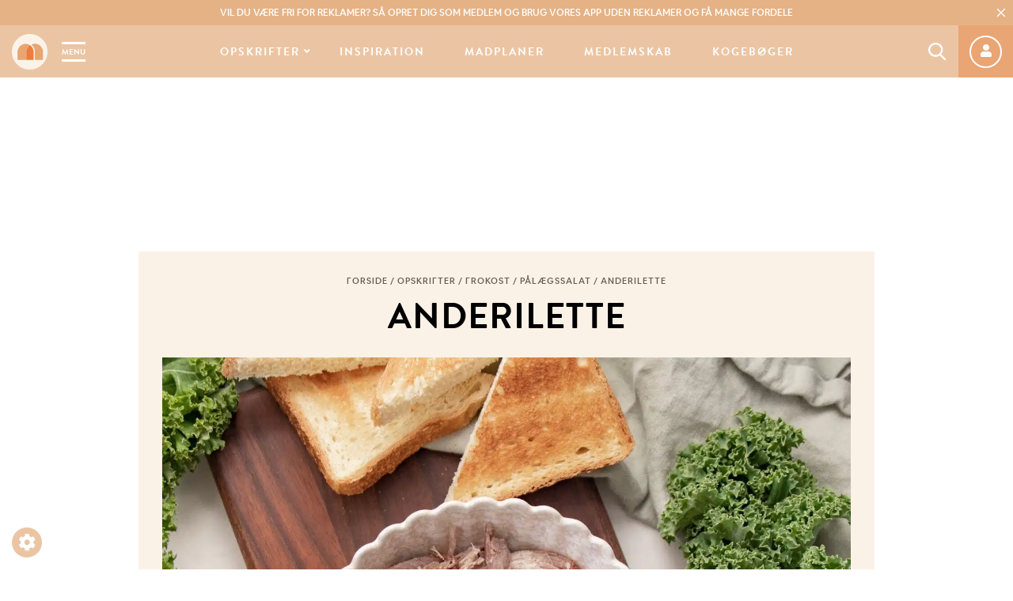

--- FILE ---
content_type: text/html; charset=UTF-8
request_url: https://mummum.dk/anderilette/
body_size: 98393
content:
<!doctype html><html lang="da-DK" class="no-js"><head><meta charset="UTF-8"><title>Anderilette - Opskrift på smørbar rilette af and - Mummum.dk</title><meta http-equiv="X-UA-Compatible" content="IE=edge,chrome=1"><meta name="viewport" content="width=device-width, initial-scale=1.0, maximum-scale=1.0, user-scalable=no"><meta name="google-site-verification" content="qgy-HNZZ_YuZMXfyCQxLAR6SVunFbTgwomsMZ3a2e_o"/><link rel="preconnect" href="https://use.typekit.net/"/><link rel="preconnect" href="https://fonts.googleapis.com/"/><link rel="preconnect" href="https://fonts.gstatic.com/"/><link rel="preload" as="font"
href="https://use.typekit.net/af/8f4e31/0000000000000000000132e3/27/l?primer=7cdcb44be4a7db8877ffa5c0007b8dd865b3bbc383831fe2ea177f62257a9191&fvd=n7&v=3"
type="font/woff2" crossorigin="anonymous"><link rel="preload" as="font"
href="https://use.typekit.net/af/8f4e31/0000000000000000000132e3/27/d?primer=7cdcb44be4a7db8877ffa5c0007b8dd865b3bbc383831fe2ea177f62257a9191&fvd=n7&v=3"
type="font/woff" crossorigin="anonymous"><link rel="preload" as="font"
href="https://use.typekit.net/af/d8f71f/0000000000000000000132e1/27/l?primer=7cdcb44be4a7db8877ffa5c0007b8dd865b3bbc383831fe2ea177f62257a9191&fvd=n5&v=3"
type="font/woff2" crossorigin="anonymous"><link rel="preload" as="font"
href="https://use.typekit.net/af/d8f71f/0000000000000000000132e1/27/d?primer=7cdcb44be4a7db8877ffa5c0007b8dd865b3bbc383831fe2ea177f62257a9191&fvd=n5&v=3"
type="font/woff" crossorigin="anonymous"><link rel="preload" as="font" href="https://mummum.dk/wp-content/themes/mummum/assets/fonts/AirbnbCerealApp-Book.woff" type="font/woff"
crossorigin="anonymous"><link rel="preload" as="font" href="https://mummum.dk/wp-content/themes/mummum/assets/fonts/AirbnbCerealApp-Book.woff2" type="font/woff2"
crossorigin="anonymous"><link rel="preload" as="font" href="https://mummum.dk/wp-content/themes/mummum/assets/fonts/AirbnbCerealApp-Medium.woff" type="font/woff"
crossorigin="anonymous"><link rel="preload" as="font" href="https://mummum.dk/wp-content/themes/mummum/assets/fonts/AirbnbCerealApp-Medium.woff2" type="font/woff2"
crossorigin="anonymous"> <script type="text/javascript" src="[data-uri]" defer></script> <script type="text/javascript" src="[data-uri]" defer></script> <noscript><link rel="stylesheet" href="https://use.fontawesome.com/releases/v5.8.0/css/all.css" media="all">
</noscript><style>:root {
        --primary-color: #e5b285;
        --secondary-color: #ebc5a3;
        --tertiary-color: #fbf2e7;
        --text-color: #675d51;
    }</style>
 <script>(function(w,d,s,l,i){w[l]=w[l]||[];w[l].push({'gtm.start':
new Date().getTime(),event:'gtm.js'});var f=d.getElementsByTagName(s)[0],
j=d.createElement(s),dl=l!='dataLayer'?'&l='+l:'';j.async=true;j.src=
'https://www.googletagmanager.com/gtm.js?id='+i+dl;f.parentNode.insertBefore(j,f);
})(window,document,'script','dataLayer','GTM-5K4W7VFT');</script>  <script data-src="https://www.woomio.com/assets/js/analytics/co.js" id="wa" data-u="41575793" data-cookieconsent="marketing"></script>  <script src="https://cncptx.com/pubscript/mummum.dk_24_prod.js" defer data-deferred="1"></script>  <script type="text/plain" data-cookieconsent="statistics">(function(h,o,t,j,a,r){
			h.hj=h.hj||function(){(h.hj.q=h.hj.q||[]).push(arguments)};
			h._hjSettings={hjid:2987504,hjsv:6};
			a=o.getElementsByTagName('head')[0];
			r=o.createElement('script');r.async=1;
			r.src=t+h._hjSettings.hjid+j+h._hjSettings.hjsv;
			a.appendChild(r);
		})(window,document,'https://static.hotjar.com/c/hotjar-','.js?sv=');</script>  <script type="text/javascript" src="[data-uri]" defer></script> <script type="text/javascript" src="[data-uri]" defer></script> <script src="https://cdn.privacy-mgmt.com/wrapperMessagingWithoutDetection.js" defer data-deferred="1"></script> <meta name='robots' content='index, follow, max-image-preview:large, max-snippet:-1, max-video-preview:-1' /> <script data-cfasync="false" data-pagespeed-no-defer>var gtm4wp_datalayer_name = "dataLayer";
	var dataLayer = dataLayer || [];
	const gtm4wp_use_sku_instead = 0;
	const gtm4wp_currency = 'DKK';
	const gtm4wp_product_per_impression = 10;
	const gtm4wp_clear_ecommerce = false;
	const gtm4wp_datalayer_max_timeout = 2000;</script> <title>Anderilette - Opskrift på smørbar rilette af and - Mummum.dk</title><meta name="description" content="Nem opskrift på hjemmelavet anderilette. Du kan også bruge dine rester fra juleanden til en omgang rilette. Spis med ristet brød til." /><link rel="canonical" href="https://mummum.dk/anderilette/" /><meta property="og:locale" content="da_DK" /><meta property="og:type" content="article" /><meta property="og:title" content="Anderilette - Opskrift på smørbar rilette af and - Mummum.dk" /><meta property="og:description" content="Nem opskrift på hjemmelavet anderilette. Du kan også bruge dine rester fra juleanden til en omgang rilette. Spis med ristet brød til." /><meta property="og:url" content="https://mummum.dk/anderilette/" /><meta property="og:site_name" content="Mummum.dk" /><meta property="article:published_time" content="2022-12-12T09:48:02+00:00" /><meta property="article:modified_time" content="2023-01-12T09:53:06+00:00" /><meta property="og:image" content="https://mummum.dk/wp-content/uploads/2023/01/4Y7A4136-min.jpg" /><meta property="og:image:width" content="3832" /><meta property="og:image:height" content="3259" /><meta property="og:image:type" content="image/jpeg" /><meta name="author" content="mummum" /><meta name="twitter:card" content="summary_large_image" /><meta name="twitter:label1" content="Skrevet af" /><meta name="twitter:data1" content="mummum" /><meta name="twitter:label2" content="Estimeret læsetid" /><meta name="twitter:data2" content="2 minutter" /> <script type="application/ld+json" class="yoast-schema-graph">{"@context":"https://schema.org","@graph":[{"@type":"Article","@id":"https://mummum.dk/anderilette/#article","isPartOf":{"@id":"https://mummum.dk/anderilette/"},"author":{"name":"mummum","@id":"https://mummum.dk/#/schema/person/410c7e06d9d004ceabf197448c612c2f"},"headline":"Anderilette","datePublished":"2022-12-12T09:48:02+00:00","dateModified":"2023-01-12T09:53:06+00:00","mainEntityOfPage":{"@id":"https://mummum.dk/anderilette/"},"wordCount":375,"commentCount":0,"image":{"@id":"https://mummum.dk/anderilette/#primaryimage"},"thumbnailUrl":"https://mummum.dk/wp-content/uploads/2023/01/4Y7A4136-min-scaled.jpg","articleSection":["Aftensmad","Frokost","Opskrifter","Pålægssalat","Tapas"],"inLanguage":"da-DK","potentialAction":[{"@type":"CommentAction","name":"Comment","target":["https://mummum.dk/anderilette/#respond"]}]},{"@type":"WebPage","@id":"https://mummum.dk/anderilette/","url":"https://mummum.dk/anderilette/","name":"Anderilette - Opskrift på smørbar rilette af and - Mummum.dk","isPartOf":{"@id":"https://mummum.dk/#website"},"primaryImageOfPage":{"@id":"https://mummum.dk/anderilette/#primaryimage"},"image":{"@id":"https://mummum.dk/anderilette/#primaryimage"},"thumbnailUrl":"https://mummum.dk/wp-content/uploads/2023/01/4Y7A4136-min-scaled.jpg","datePublished":"2022-12-12T09:48:02+00:00","dateModified":"2023-01-12T09:53:06+00:00","author":{"@id":"https://mummum.dk/#/schema/person/410c7e06d9d004ceabf197448c612c2f"},"description":"Nem opskrift på hjemmelavet anderilette. Du kan også bruge dine rester fra juleanden til en omgang rilette. Spis med ristet brød til.","breadcrumb":{"@id":"https://mummum.dk/anderilette/#breadcrumb"},"inLanguage":"da-DK","potentialAction":[{"@type":"ReadAction","target":["https://mummum.dk/anderilette/"]}]},{"@type":"ImageObject","inLanguage":"da-DK","@id":"https://mummum.dk/anderilette/#primaryimage","url":"https://mummum.dk/wp-content/uploads/2023/01/4Y7A4136-min-scaled.jpg","contentUrl":"https://mummum.dk/wp-content/uploads/2023/01/4Y7A4136-min-scaled.jpg","width":2048,"height":1741,"caption":"Anderilette"},{"@type":"BreadcrumbList","@id":"https://mummum.dk/anderilette/#breadcrumb","itemListElement":[{"@type":"ListItem","position":1,"name":"Forside","item":"https://mummum.dk/"},{"@type":"ListItem","position":2,"name":"Opskrifter","item":"https://mummum.dk/opskrifter/"},{"@type":"ListItem","position":3,"name":"Frokost","item":"https://mummum.dk/opskrifter/frokost/"},{"@type":"ListItem","position":4,"name":"Pålægssalat","item":"https://mummum.dk/opskrifter/frokost/paalaegssalat/"},{"@type":"ListItem","position":5,"name":"Anderilette"}]},{"@type":"WebSite","@id":"https://mummum.dk/#website","url":"https://mummum.dk/","name":"Mummum.dk","description":"Dit online madunivers med opskrifter og madinspiration","potentialAction":[{"@type":"SearchAction","target":{"@type":"EntryPoint","urlTemplate":"https://mummum.dk/?s={search_term_string}"},"query-input":{"@type":"PropertyValueSpecification","valueRequired":true,"valueName":"search_term_string"}}],"inLanguage":"da-DK"},{"@type":"Person","@id":"https://mummum.dk/#/schema/person/410c7e06d9d004ceabf197448c612c2f","name":"mummum","image":{"@type":"ImageObject","inLanguage":"da-DK","@id":"https://mummum.dk/#/schema/person/image/","url":"https://mummum.dk/wp-content/litespeed/avatar/6064e31f3d8591c359a51e3344cd95c6.jpg?ver=1768906821","contentUrl":"https://mummum.dk/wp-content/litespeed/avatar/6064e31f3d8591c359a51e3344cd95c6.jpg?ver=1768906821","caption":"mummum"}}]}</script> <link rel="alternate" type="application/rss+xml" title="Mummum.dk &raquo; Anderilette-kommentar-feed" href="https://mummum.dk/anderilette/feed/" /><link rel="alternate" title="oEmbed (JSON)" type="application/json+oembed" href="https://mummum.dk/wp-json/oembed/1.0/embed?url=https%3A%2F%2Fmummum.dk%2Fanderilette%2F" /><link rel="alternate" title="oEmbed (XML)" type="text/xml+oembed" href="https://mummum.dk/wp-json/oembed/1.0/embed?url=https%3A%2F%2Fmummum.dk%2Fanderilette%2F&#038;format=xml" /><style id='wp-img-auto-sizes-contain-inline-css'>img:is([sizes=auto i],[sizes^="auto," i]){contain-intrinsic-size:3000px 1500px}
/*# sourceURL=wp-img-auto-sizes-contain-inline-css */</style><style>footer{content-visibility:auto;contain-intrinsic-size:1px 1000px;}</style><link rel='stylesheet' id='wc-blocks-integration-css' href='https://mummum.dk/wp-content/plugins/woocommerce-subscriptions/vendor/woocommerce/subscriptions-core/build/index.css?ver=6.5.0.1762414942' media='all' /><link rel='stylesheet' id='shipmondo-service-point-selector-block-style-css' href='https://mummum.dk/wp-content/plugins/pakkelabels-for-woocommerce/public/build/blocks/service-point-selector/style-view.css?ver=4ffe73d575440c93dfc0.1762414942' media='all' /><style id='classic-theme-styles-inline-css'>/*! This file is auto-generated */
.wp-block-button__link{color:#fff;background-color:#32373c;border-radius:9999px;box-shadow:none;text-decoration:none;padding:calc(.667em + 2px) calc(1.333em + 2px);font-size:1.125em}.wp-block-file__button{background:#32373c;color:#fff;text-decoration:none}
/*# sourceURL=/wp-includes/css/classic-themes.min.css */</style><link rel='stylesheet' id='nemlig-style-css' href='https://mummum.dk/wp-content/plugins/nemlig-wp-plugin-mummum/styles/nemlig.css?ver=1.0.0.1762414942' media='all' /><style id='woocommerce-inline-inline-css'>.woocommerce form .form-row .required { visibility: visible; }
/*# sourceURL=woocommerce-inline-inline-css */</style><link rel='stylesheet' id='framework-css' href='https://mummum.dk/wp-content/themes/mummum/assets/css/framework.css?ver=1.2.8.1762414942' media='all' /><link rel='stylesheet' id='plugins-css' href='https://mummum.dk/wp-content/themes/mummum/assets/css/plugins.css?ver=1.2.8.1762414942' media='all' /><link rel='stylesheet' id='main-css' href='https://mummum.dk/wp-content/themes/mummum/style.css?ver=1.2.8.1762414942' media='all' /><style id='main-inline-css'>span.progressive-media {
    display: block;
    background-color: transparent;
    background-size: cover;
    background-repeat: no-repeat;
    position: relative;
    overflow: hidden;
    height: fit-content;
    width: fill-available;
    width: -webkit-fill-available;
}

.no-js span.progressive-media {
    display: none;
}

span.progressive-media img {
    position: absolute;
    top: 0;
    left: 0;
    width: 100%;
    opacity: 0;
    -webkit-backface-visibility: hidden;
    backface-visibility: hidden;
    transition: opacity .4s 0s !important;
}

span.progressive-media .aspect-ratio-fill {
    display: block;
}

span.progressive-media img.loaded {
    opacity: 1;
}

span.progressive-media img:first-child {
    filter: blur(6px);
    /* this is needed so Safari keeps sharp edges */
    transform: scale(1);
    opacity: 1 !important;
    transition-delay: 0.4s!important;
    transition-duration: 0.1s!important;
}

span.progressive-media.media-loaded img:first-child {
    opacity: 0 !important;
}
/*# sourceURL=main-inline-css */</style><link rel='stylesheet' id='responsive-css' href='https://mummum.dk/wp-content/themes/mummum/assets/css/responsive.css?ver=6.9.1762414942' media='all' /> <script src="https://mummum.dk/wp-includes/js/jquery/jquery.min.js?ver=3.7.1.1762414942" id="jquery-js"></script> <script src="https://mummum.dk/wp-content/plugins/woocommerce/assets/js/jquery-blockui/jquery.blockUI.min.js?ver=2.7.0-wc.10.4.3.1762414942" id="wc-jquery-blockui-js" defer data-wp-strategy="defer"></script> <script id="wc-add-to-cart-js-extra" src="[data-uri]" defer></script> <script src="https://mummum.dk/wp-content/plugins/woocommerce/assets/js/frontend/add-to-cart.min.js?ver=10.4.3.1762414942" id="wc-add-to-cart-js" defer data-wp-strategy="defer"></script> <script src="https://mummum.dk/wp-content/plugins/woocommerce/assets/js/js-cookie/js.cookie.min.js?ver=2.1.4-wc.10.4.3.1762414942" id="wc-js-cookie-js" defer data-wp-strategy="defer"></script> <script id="woocommerce-js-extra" src="[data-uri]" defer></script> <script src="https://mummum.dk/wp-content/plugins/woocommerce/assets/js/frontend/woocommerce.min.js?ver=10.4.3.1762414942" id="woocommerce-js" defer data-wp-strategy="defer"></script> <script id="wc-cart-fragments-js-extra" src="[data-uri]" defer></script> <script src="https://mummum.dk/wp-content/plugins/woocommerce/assets/js/frontend/cart-fragments.min.js?ver=10.4.3.1762414942" id="wc-cart-fragments-js" defer data-wp-strategy="defer"></script> <link rel="https://api.w.org/" href="https://mummum.dk/wp-json/" /><link rel="alternate" title="JSON" type="application/json" href="https://mummum.dk/wp-json/wp/v2/posts/78419" /><link rel="EditURI" type="application/rsd+xml" title="RSD" href="https://mummum.dk/xmlrpc.php?rsd" /><meta name="generator" content="WordPress 6.9" /><meta name="generator" content="WooCommerce 10.4.3" /><link rel='shortlink' href='https://mummum.dk/?p=78419' /> <script data-cfasync="false" data-pagespeed-no-defer></script> <script data-cfasync="false" data-pagespeed-no-defer>console.warn && console.warn("[GTM4WP] Google Tag Manager container code placement set to OFF !!!");
	console.warn && console.warn("[GTM4WP] Data layer codes are active but GTM container must be loaded using custom coding !!!");</script> 	<noscript><style>.woocommerce-product-gallery{ opacity: 1 !important; }</style></noscript><link rel="icon" href="https://mummum.dk/wp-content/uploads/2019/05/cropped-mummum-favicon-32x32.png" sizes="32x32" /><link rel="icon" href="https://mummum.dk/wp-content/uploads/2019/05/cropped-mummum-favicon-192x192.png" sizes="192x192" /><link rel="apple-touch-icon" href="https://mummum.dk/wp-content/uploads/2019/05/cropped-mummum-favicon-180x180.png" /><meta name="msapplication-TileImage" content="https://mummum.dk/wp-content/uploads/2019/05/cropped-mummum-favicon-270x270.png" />
 <script src="[data-uri]" defer></script> <style id="wp-custom-css">.ajax_add_to_cart{height:auto !important; width:auto !important; padding:10px; width:100%; display:block !important;
margin-bottom:20px}
.term-kogeboeger .product .price{font-size: 1.7rem;}
.nemlig-add-to-basket{width:100%}
.nemlig-add-to-basket>div{background-color:transparent;margin:0;}
.wccs-bulk-pricing-table-container table tbody tr:nth-child(2n) td {
    background-color: var(--secondary-color); color:#FFF
}
.wccs-bulk-pricing-table-container table tbody tr th {
    background-color: var(--secondary-color) !important;
	font-weight:600 !important;
	color:#fff;
}
p.wccs-bulk-pricing-table-title {
    margin-bottom: 1px !important;
    margin-top: 5px !important;
	text-align:center;
	padding:5px;
	color:#fff !important;
background-color: var(--primary-color);
border-radius: 5px 5px 0 0;
	font-size:120%
}
.comment-meta,
.comment-meta footer,
.comment-metadata {
    content-visibility: visible !important;
    contain-intrinsic-size: auto !important;
}</style><link rel='stylesheet' id='wc-blocks-style-css' href='https://mummum.dk/wp-content/plugins/woocommerce/assets/client/blocks/wc-blocks.css?ver=wc-10.4.3.1762414942' media='all' /><style id='global-styles-inline-css'>:root{--wp--preset--aspect-ratio--square: 1;--wp--preset--aspect-ratio--4-3: 4/3;--wp--preset--aspect-ratio--3-4: 3/4;--wp--preset--aspect-ratio--3-2: 3/2;--wp--preset--aspect-ratio--2-3: 2/3;--wp--preset--aspect-ratio--16-9: 16/9;--wp--preset--aspect-ratio--9-16: 9/16;--wp--preset--color--black: #000000;--wp--preset--color--cyan-bluish-gray: #abb8c3;--wp--preset--color--white: #ffffff;--wp--preset--color--pale-pink: #f78da7;--wp--preset--color--vivid-red: #cf2e2e;--wp--preset--color--luminous-vivid-orange: #ff6900;--wp--preset--color--luminous-vivid-amber: #fcb900;--wp--preset--color--light-green-cyan: #7bdcb5;--wp--preset--color--vivid-green-cyan: #00d084;--wp--preset--color--pale-cyan-blue: #8ed1fc;--wp--preset--color--vivid-cyan-blue: #0693e3;--wp--preset--color--vivid-purple: #9b51e0;--wp--preset--gradient--vivid-cyan-blue-to-vivid-purple: linear-gradient(135deg,rgb(6,147,227) 0%,rgb(155,81,224) 100%);--wp--preset--gradient--light-green-cyan-to-vivid-green-cyan: linear-gradient(135deg,rgb(122,220,180) 0%,rgb(0,208,130) 100%);--wp--preset--gradient--luminous-vivid-amber-to-luminous-vivid-orange: linear-gradient(135deg,rgb(252,185,0) 0%,rgb(255,105,0) 100%);--wp--preset--gradient--luminous-vivid-orange-to-vivid-red: linear-gradient(135deg,rgb(255,105,0) 0%,rgb(207,46,46) 100%);--wp--preset--gradient--very-light-gray-to-cyan-bluish-gray: linear-gradient(135deg,rgb(238,238,238) 0%,rgb(169,184,195) 100%);--wp--preset--gradient--cool-to-warm-spectrum: linear-gradient(135deg,rgb(74,234,220) 0%,rgb(151,120,209) 20%,rgb(207,42,186) 40%,rgb(238,44,130) 60%,rgb(251,105,98) 80%,rgb(254,248,76) 100%);--wp--preset--gradient--blush-light-purple: linear-gradient(135deg,rgb(255,206,236) 0%,rgb(152,150,240) 100%);--wp--preset--gradient--blush-bordeaux: linear-gradient(135deg,rgb(254,205,165) 0%,rgb(254,45,45) 50%,rgb(107,0,62) 100%);--wp--preset--gradient--luminous-dusk: linear-gradient(135deg,rgb(255,203,112) 0%,rgb(199,81,192) 50%,rgb(65,88,208) 100%);--wp--preset--gradient--pale-ocean: linear-gradient(135deg,rgb(255,245,203) 0%,rgb(182,227,212) 50%,rgb(51,167,181) 100%);--wp--preset--gradient--electric-grass: linear-gradient(135deg,rgb(202,248,128) 0%,rgb(113,206,126) 100%);--wp--preset--gradient--midnight: linear-gradient(135deg,rgb(2,3,129) 0%,rgb(40,116,252) 100%);--wp--preset--font-size--small: 13px;--wp--preset--font-size--medium: 20px;--wp--preset--font-size--large: 36px;--wp--preset--font-size--x-large: 42px;--wp--preset--spacing--20: 0.44rem;--wp--preset--spacing--30: 0.67rem;--wp--preset--spacing--40: 1rem;--wp--preset--spacing--50: 1.5rem;--wp--preset--spacing--60: 2.25rem;--wp--preset--spacing--70: 3.38rem;--wp--preset--spacing--80: 5.06rem;--wp--preset--shadow--natural: 6px 6px 9px rgba(0, 0, 0, 0.2);--wp--preset--shadow--deep: 12px 12px 50px rgba(0, 0, 0, 0.4);--wp--preset--shadow--sharp: 6px 6px 0px rgba(0, 0, 0, 0.2);--wp--preset--shadow--outlined: 6px 6px 0px -3px rgb(255, 255, 255), 6px 6px rgb(0, 0, 0);--wp--preset--shadow--crisp: 6px 6px 0px rgb(0, 0, 0);}:where(.is-layout-flex){gap: 0.5em;}:where(.is-layout-grid){gap: 0.5em;}body .is-layout-flex{display: flex;}.is-layout-flex{flex-wrap: wrap;align-items: center;}.is-layout-flex > :is(*, div){margin: 0;}body .is-layout-grid{display: grid;}.is-layout-grid > :is(*, div){margin: 0;}:where(.wp-block-columns.is-layout-flex){gap: 2em;}:where(.wp-block-columns.is-layout-grid){gap: 2em;}:where(.wp-block-post-template.is-layout-flex){gap: 1.25em;}:where(.wp-block-post-template.is-layout-grid){gap: 1.25em;}.has-black-color{color: var(--wp--preset--color--black) !important;}.has-cyan-bluish-gray-color{color: var(--wp--preset--color--cyan-bluish-gray) !important;}.has-white-color{color: var(--wp--preset--color--white) !important;}.has-pale-pink-color{color: var(--wp--preset--color--pale-pink) !important;}.has-vivid-red-color{color: var(--wp--preset--color--vivid-red) !important;}.has-luminous-vivid-orange-color{color: var(--wp--preset--color--luminous-vivid-orange) !important;}.has-luminous-vivid-amber-color{color: var(--wp--preset--color--luminous-vivid-amber) !important;}.has-light-green-cyan-color{color: var(--wp--preset--color--light-green-cyan) !important;}.has-vivid-green-cyan-color{color: var(--wp--preset--color--vivid-green-cyan) !important;}.has-pale-cyan-blue-color{color: var(--wp--preset--color--pale-cyan-blue) !important;}.has-vivid-cyan-blue-color{color: var(--wp--preset--color--vivid-cyan-blue) !important;}.has-vivid-purple-color{color: var(--wp--preset--color--vivid-purple) !important;}.has-black-background-color{background-color: var(--wp--preset--color--black) !important;}.has-cyan-bluish-gray-background-color{background-color: var(--wp--preset--color--cyan-bluish-gray) !important;}.has-white-background-color{background-color: var(--wp--preset--color--white) !important;}.has-pale-pink-background-color{background-color: var(--wp--preset--color--pale-pink) !important;}.has-vivid-red-background-color{background-color: var(--wp--preset--color--vivid-red) !important;}.has-luminous-vivid-orange-background-color{background-color: var(--wp--preset--color--luminous-vivid-orange) !important;}.has-luminous-vivid-amber-background-color{background-color: var(--wp--preset--color--luminous-vivid-amber) !important;}.has-light-green-cyan-background-color{background-color: var(--wp--preset--color--light-green-cyan) !important;}.has-vivid-green-cyan-background-color{background-color: var(--wp--preset--color--vivid-green-cyan) !important;}.has-pale-cyan-blue-background-color{background-color: var(--wp--preset--color--pale-cyan-blue) !important;}.has-vivid-cyan-blue-background-color{background-color: var(--wp--preset--color--vivid-cyan-blue) !important;}.has-vivid-purple-background-color{background-color: var(--wp--preset--color--vivid-purple) !important;}.has-black-border-color{border-color: var(--wp--preset--color--black) !important;}.has-cyan-bluish-gray-border-color{border-color: var(--wp--preset--color--cyan-bluish-gray) !important;}.has-white-border-color{border-color: var(--wp--preset--color--white) !important;}.has-pale-pink-border-color{border-color: var(--wp--preset--color--pale-pink) !important;}.has-vivid-red-border-color{border-color: var(--wp--preset--color--vivid-red) !important;}.has-luminous-vivid-orange-border-color{border-color: var(--wp--preset--color--luminous-vivid-orange) !important;}.has-luminous-vivid-amber-border-color{border-color: var(--wp--preset--color--luminous-vivid-amber) !important;}.has-light-green-cyan-border-color{border-color: var(--wp--preset--color--light-green-cyan) !important;}.has-vivid-green-cyan-border-color{border-color: var(--wp--preset--color--vivid-green-cyan) !important;}.has-pale-cyan-blue-border-color{border-color: var(--wp--preset--color--pale-cyan-blue) !important;}.has-vivid-cyan-blue-border-color{border-color: var(--wp--preset--color--vivid-cyan-blue) !important;}.has-vivid-purple-border-color{border-color: var(--wp--preset--color--vivid-purple) !important;}.has-vivid-cyan-blue-to-vivid-purple-gradient-background{background: var(--wp--preset--gradient--vivid-cyan-blue-to-vivid-purple) !important;}.has-light-green-cyan-to-vivid-green-cyan-gradient-background{background: var(--wp--preset--gradient--light-green-cyan-to-vivid-green-cyan) !important;}.has-luminous-vivid-amber-to-luminous-vivid-orange-gradient-background{background: var(--wp--preset--gradient--luminous-vivid-amber-to-luminous-vivid-orange) !important;}.has-luminous-vivid-orange-to-vivid-red-gradient-background{background: var(--wp--preset--gradient--luminous-vivid-orange-to-vivid-red) !important;}.has-very-light-gray-to-cyan-bluish-gray-gradient-background{background: var(--wp--preset--gradient--very-light-gray-to-cyan-bluish-gray) !important;}.has-cool-to-warm-spectrum-gradient-background{background: var(--wp--preset--gradient--cool-to-warm-spectrum) !important;}.has-blush-light-purple-gradient-background{background: var(--wp--preset--gradient--blush-light-purple) !important;}.has-blush-bordeaux-gradient-background{background: var(--wp--preset--gradient--blush-bordeaux) !important;}.has-luminous-dusk-gradient-background{background: var(--wp--preset--gradient--luminous-dusk) !important;}.has-pale-ocean-gradient-background{background: var(--wp--preset--gradient--pale-ocean) !important;}.has-electric-grass-gradient-background{background: var(--wp--preset--gradient--electric-grass) !important;}.has-midnight-gradient-background{background: var(--wp--preset--gradient--midnight) !important;}.has-small-font-size{font-size: var(--wp--preset--font-size--small) !important;}.has-medium-font-size{font-size: var(--wp--preset--font-size--medium) !important;}.has-large-font-size{font-size: var(--wp--preset--font-size--large) !important;}.has-x-large-font-size{font-size: var(--wp--preset--font-size--x-large) !important;}
/*# sourceURL=global-styles-inline-css */</style><link rel='stylesheet' id='slick-css' href='https://mummum.dk/wp-content/themes/mummum/assets/dependence/slick/slick.css?ver=1.8.1.1762414942' media='all' /><link rel='stylesheet' id='print-css' href='https://mummum.dk/wp-content/themes/mummum/assets/css/print.css?ver=1.2.8.1762414942' media='print' /><link rel='stylesheet' id='animations-css' href='https://mummum.dk/wp-content/themes/mummum/assets/css/animations.css?ver=1.2.8.1762414942' media='all' /></head><body class="wp-singular post-template-default single single-post postid-78419 single-format-standard wp-theme-mummum theme-mummum woocommerce-no-js anderilette">
<noscript><iframe src="https://www.googletagmanager.com/ns.html?id=GTM-5K4W7VFT"
height="0" width="0" style="display:none;visibility:hidden"></iframe></noscript> <script type="text/javascript" src="[data-uri]" defer></script> <button onclick="window._sp_.loadPrivacyManagerModal(547410)" role="button" class="cookie-admin">
<i class="fa fa-cog"></i>
</button><div class="header-wrap"><div class="header-top-bar"><div class="header-top-bar-text"><p><a href="https://mummum.dk/medlemskab/"><strong>Vil du være fri for reklamer?</strong> Så opret dig som medlem og brug vores app uden reklamer og få mange fordele</a></p></div>
<button class="btn-icon btn-close" aria-label="Close Top Bar">
<svg class="svg-icon svg-icon__close" xmlns="http://www.w3.org/2000/svg" width="20px" height="20px" viewBox="0 0 16.319 16.319">
<path d="M10.962,5.193H6.347V.577a.577.577,0,0,0-1.154,0V5.193H.577a.577.577,0,0,0,0,1.154H5.193v4.616a.577.577,0,1,0,1.154,0V6.347h4.616a.577.577,0,1,0,0-1.154Zm0,0" transform="translate(8.159) rotate(45)"></path>
</svg>    </button></div><header class="header clear" role="banner"><div class="logo-menu-wrapper">
<a href="https://mummum.dk" class="logolink" title="Dit online madunivers med opskrifter og madinspiration">
<img src="[data-uri]" class="logoimg"
width="45px" height="45px" alt="Dit online madunivers med opskrifter og madinspiration">
</a>
<a href="#" class="mobile-menu-toggle" data-toggle="sidebar-modal" data-target="#mobile-menu-sidebar">Menu</a></div><nav class="nav" role="navigation"><ul id="menu-main-menu" class="menu"><li id="menu-item-2750" class="menu-item menu-item-type-taxonomy menu-item-object-category current-post-ancestor current-menu-parent current-post-parent menu-item-has-children menu-item-2750 menu-item-recent-posts"><a href="https://mummum.dk/opskrifter/">Opskrifter</a><div class="sub-menu-container"><div class="sub-menu-content"><ul class="sub-menu"><li id="menu-item-4833" class="menu-item menu-item-type-taxonomy menu-item-object-category current-post-ancestor current-menu-parent current-post-parent menu-item-4833"><a href="https://mummum.dk/opskrifter/">Alle opskrifter</a></li><li id="menu-item-65053" class="menu-item menu-item-type-taxonomy menu-item-object-category menu-item-65053"><a href="https://mummum.dk/babymad/">Babymad</a></li><li id="menu-item-2739" class="menu-item menu-item-type-taxonomy menu-item-object-category menu-item-2739"><a href="https://mummum.dk/opskrifter/morgenmad-og-brunch/">Morgenmad</a></li><li id="menu-item-2736" class="menu-item menu-item-type-taxonomy menu-item-object-category menu-item-2736"><a href="https://mummum.dk/opskrifter/bagvaerk/">Bagværk</a></li><li id="menu-item-2738" class="menu-item menu-item-type-taxonomy menu-item-object-category current-post-ancestor current-menu-parent current-post-parent menu-item-2738"><a href="https://mummum.dk/opskrifter/frokost/">Frokost</a></li><li id="menu-item-4463" class="menu-item menu-item-type-taxonomy menu-item-object-category menu-item-4463"><a href="https://mummum.dk/opskrifter/dyppelse/">Dyppelse</a></li><li id="menu-item-2735" class="menu-item menu-item-type-taxonomy menu-item-object-category current-post-ancestor current-menu-parent current-post-parent menu-item-2735"><a href="https://mummum.dk/opskrifter/aftensmad/">Aftensmad</a></li><li id="menu-item-87081" class="menu-item menu-item-type-taxonomy menu-item-object-category menu-item-87081"><a href="https://mummum.dk/opskrifter/airfryer/">Airfryer</a></li><li id="menu-item-2740" class="menu-item menu-item-type-taxonomy menu-item-object-category menu-item-2740"><a href="https://mummum.dk/opskrifter/salater-og-tilbehoer/">Tilbehør til aftensmad</a></li><li id="menu-item-2741" class="menu-item menu-item-type-taxonomy menu-item-object-category menu-item-2741"><a href="https://mummum.dk/opskrifter/soede-sager/">Søde sager</a></li><li id="menu-item-41865" class="menu-item menu-item-type-taxonomy menu-item-object-category menu-item-41865"><a href="https://mummum.dk/category/opskrifter/drikkevarer/">Drikkevarer</a></li><li id="menu-item-2742" class="menu-item menu-item-type-taxonomy menu-item-object-category menu-item-2742"><a href="https://mummum.dk/opskrifter/sundere-alternativer/">Sundere alternativer</a></li><li id="menu-item-20228" class="menu-item menu-item-type-taxonomy menu-item-object-category current-post-ancestor current-menu-parent current-post-parent menu-item-20228"><a href="https://mummum.dk/opskrifter/tapas/">Tapas</a></li></ul><div class="submenu-recent-posts row"><div class="submenu-recent-posts__placeholder"></div></div></div></li><li id="menu-item-402199" class="menu-item menu-item-type-taxonomy menu-item-object-category menu-item-402199"><a href="https://mummum.dk/inspiration/">Inspiration</a></li><li id="menu-item-48784" class="menu-item menu-item-type-taxonomy menu-item-object-category menu-item-48784"><a href="https://mummum.dk/madplaner/">Madplaner</a></li><li id="menu-item-48372" class="menu-item menu-item-type-taxonomy menu-item-object-product_cat menu-item-48372"><a href="https://mummum.dk/medlemskab/">Medlemskab</a></li><li id="menu-item-48371" class="menu-item menu-item-type-taxonomy menu-item-object-product_cat menu-item-48371"><a href="https://mummum.dk/kogeboeger/">Kogebøger</a></li></ul></nav><div class="customer-nav"><div class="nav-item shop-cart-item cart-count-zero"></div><div class="nav-item">
<a class="menu-search-btn" href="#">
<span class="search-icon">
<svg version="1.1" class="svg-icon-search" xmlns="http://www.w3.org/2000/svg" xmlns:xlink="http://www.w3.org/1999/xlink" x="0px" y="0px"
width="22px" height="22px" viewBox="0 0 14 14" style="enable-background:new 0 0 14 14;" xml:space="preserve"><style type="text/css">.search-svg{fill:#FFFFFF;}</style><path class="search-svg" d="M13.8,12.8l-3.5-3.5c0.9-1,1.4-2.3,1.4-3.6C11.7,2.5,9.1,0,5.9,0S0,2.5,0,5.7s2.6,5.7,5.9,5.7
c1.2,0,2.4-0.4,3.4-1l3.5,3.5c0.1,0.1,0.3,0.2,0.6,0.2c0.2,0,0.4-0.1,0.5-0.2C14.1,13.5,14.1,13,13.8,12.8z M5.9,1.5
c2.4,0,4.3,1.9,4.3,4.2S8.2,9.8,5.9,9.8S1.5,8,1.5,5.7S3.5,1.5,5.9,1.5z"/>
</svg>
</span>
<span class="close-icon"></span>
</a></div><div class="member-menu"><div class="nav-item">
<a class="user-login icons-custom-wrapper" href="https://mummum.dk/min-konto/">
<span><i class="fa fa-user"></i></span>
</a></div></div></div></header></div><div id="wrapper"><div class="top-banner desktop-banner" id="bm-lb1"></div><div id="bm-dsk_top"></div><div class="banner-sticky-wrapper"><div class="banner-left-side sticky-top desktop-banner"><div class="banner-sticky-inner"><div id="bm-sky1"></div></div></div><div class="banner-left-side sticky-bottom desktop-banner"><div class="banner-sticky-inner"><div id="bm-sky2"></div></div></div><div class="banner-right-side sticky-top desktop-banner"><div class="banner-sticky-inner"><div id="bm-sky3"></div></div></div><div class="banner-right-side sticky-bottom desktop-banner"><div class="banner-sticky-inner"><div id="bm-sky4"></div></div></div></div><main id="main" class="site-main"><div class="container"><div class="content-area"><p class="breadcrumbs"><span><span><a href="https://mummum.dk/">Forside</a></span> / <span><a href="https://mummum.dk/opskrifter/">Opskrifter</a></span> / <span><a href="https://mummum.dk/opskrifter/frokost/">Frokost</a></span> / <span><a href="https://mummum.dk/opskrifter/frokost/paalaegssalat/">Pålægssalat</a></span> / <span class="breadcrumb_last" aria-current="page">Anderilette</span></span></p><article id="post-item" class="entry-container post-78419 post type-post status-publish format-standard has-post-thumbnail hentry category-aftensmad category-frokost category-opskrifter category-paalaegssalat category-tapas ingredienser-confiteret-andelaar ingredienser-andefedt ingredienser-and ingredienser-koed hoejtider-julefrokost hoejtider-jul verdenskoekkener-fransk diaeter-glutenfri diaeter-laktosefri saeson-efteraar saeson-vinter"                 data-id="78419"
data-title="Anderilette"
data-permalink="https://mummum.dk/anderilette/"><header class="entry-header"><h1 class="entry-title hyphen">Anderilette</h1></header><div class="entry-content"> <script type="application/ld+json">{"@context":"http:\/\/schema.org\/","@type":"Recipe","name":"Anderilette","author":"mummum","image":"https:\/\/mummum.dk\/wp-content\/uploads\/2023\/01\/4Y7A4136-min-150x150.jpg","description":"Nem opskrift p\u00e5 hjemmelavet anderilette. Du kan ogs\u00e5 bruge dine rester fra juleanden til en omgang rilette. Spis med ristet br\u00f8d til.","recipeYield":"4 personer  person","recipeCategory":"P\u00e5l\u00e6gssalat","cookTime":"PT2H30M","totalTime":"PT2H45M","prepTime":"PT15M","recipeIngredient":["2 stk. confiteret andel\u00e5r"," andefedt"," salt\/peber"],"recipeInstructions":"Fjern skindet fra de confiterede andel\u00e5r.\nBrug en gaffel til at pille k\u00f8det af i strimler.\nKom andek\u00f8det op i en sk\u00e5l. Tilf\u00f8j lidt andefedt og smag til med salt\/peber.\nDu kan selv justere hvor &#8220;sm\u00f8rbar&#8221; den skal v\u00e6re. Tilf\u00f8j blot mere andefedt til du har den \u00f8nskede konsistens.\nKom anderiletten over i en sk\u00e5l eller b\u00f8tte.\nFordel andefedt ovenp\u00e5, s\u00e5 holder den l\u00e6ngere tid. "}</script> <div class="recipe-wrapper light-bg"><div class="print-only recipe-print-logo">
<img decoding="async" class="nopin print-only" data-skip-lazy
src="[data-uri]"/></div><div class="recipe-image-wrapper" style="position: relative;"><div class="recipe-image">
<picture fetchpriority="high" decoding="async" class="attachment-1536x1536 size-1536x1536 wp-post-image" data-pinterest="false" data-skip-lazy="true">
<source type="image/webp" srcset="https://mummum.dk/wp-content/uploads/2023/01/4Y7A4136-min-1536x1306.jpg.webp 1536w, https://mummum.dk/wp-content/uploads/2023/01/4Y7A4136-min-860x731.jpg.webp 860w, https://mummum.dk/wp-content/uploads/2023/01/4Y7A4136-min-300x255.jpg.webp 300w, https://mummum.dk/wp-content/uploads/2023/01/4Y7A4136-min-870x740.jpg.webp 870w, https://mummum.dk/wp-content/uploads/2023/01/4Y7A4136-min-scaled.jpg.webp 2048w" sizes="(max-width: 1536px) 100vw, 1536px"/>
<img fetchpriority="high" decoding="async" width="1536" height="1306" src="https://mummum.dk/wp-content/uploads/2023/01/4Y7A4136-min-1536x1306.jpg" alt="Anderilette" data-pinterest="false" data-skip-lazy="true" srcset="https://mummum.dk/wp-content/uploads/2023/01/4Y7A4136-min-1536x1306.jpg 1536w, https://mummum.dk/wp-content/uploads/2023/01/4Y7A4136-min-860x731.jpg 860w, https://mummum.dk/wp-content/uploads/2023/01/4Y7A4136-min-300x255.jpg 300w, https://mummum.dk/wp-content/uploads/2023/01/4Y7A4136-min-870x740.jpg 870w, https://mummum.dk/wp-content/uploads/2023/01/4Y7A4136-min-scaled.jpg 2048w" sizes="(max-width: 1536px) 100vw, 1536px"/>
</picture></div></div><div class="recipe-header"><h2 class="recipe-title print-only">
Anderilette</h2><div class="recipe-yield">
<span class="recipe-amount-select">
Opskrift til <select class="single-recipe-amount" data-recipe_id="78419"><option value="1" >1</option><option value="2" >2</option><option value="3" >3</option><option value="4"  selected='selected'>4</option><option value="5" >5</option><option value="6" >6</option><option value="7" >7</option><option value="8" >8</option><option value="9" >9</option><option value="10" >10</option><option value="11" >11</option><option value="12" >12</option><option value="13" >13</option><option value="14" >14</option><option value="15" >15</option><option value="16" >16</option><option value="17" >17</option><option value="18" >18</option><option value="19" >19</option><option value="20" >20</option><option value="21" >21</option><option value="22" >22</option><option value="23" >23</option><option value="24" >24</option><option value="25" >25</option><option value="26" >26</option><option value="27" >27</option><option value="28" >28</option><option value="29" >29</option><option value="30" >30</option><option value="31" >31</option><option value="32" >32</option><option value="33" >33</option><option value="34" >34</option><option value="35" >35</option><option value="36" >36</option><option value="37" >37</option><option value="38" >38</option><option value="39" >39</option><option value="40" >40</option><option value="50" >50</option><option value="51" >51</option><option value="52" >52</option><option value="53" >53</option><option value="54" >54</option><option value="55" >55</option><option value="56" >56</option><option value="57" >57</option><option value="58" >58</option><option value="59" >59</option><option value="60" >60</option></select> personer 					</span>
<span class="print-only">
Opskrift til <span>4</span> personer 					</span></div><div class="recipe-time-wrapper row"><div class="recipe-time-item recipe-prep small-12 medium-4"><p>Forberedelsestid</p>
15 minutter</div><div class="recipe-time-item recipe-cook small-12 medium-4"><p>Tilberedningstid</p>
2 timer og 30 minutter</div><div class="recipe-time-item recipe-total small-12 medium-4"><p>Samlet tid</p>
2 timer og 45 minutter</div></div><div class="entry-share"><div class="share-buttons share-wrapper"
data-title="Anderilette"
data-permalink="https://mummum.dk/anderilette/"
data-thumbnail="https://mummum.dk/wp-content/uploads/2023/01/4Y7A4136-min-scaled.jpg">
<a href="#" class="btn btn-share btn-small" data-type="facebook">
<i class="fab fa-facebook-f"></i>Del
</a>
<a href="#" class="btn btn-share btn-small" data-type="pinterest">
<i class="fab fa-pinterest-p"></i>Pin
</a>
<a href="#" class="btn btn-share btn-small" data-type="print">
<i class="fa fa-print"></i>Print
</a></div></div><div class="desktop-banner recipe sticky" id="bm-lb2"></div><div class="mobile-banner sticky recipe" id="bm-mob2"></div><div class="recipe-description"><h3>Beskrivelse</h3><p>Nem opskrift på hjemmelavet anderilette. Du kan også bruge dine rester fra juleanden til en omgang rilette. Spis med ristet brød til.</p></div></div><div class="mobile-banner sticky" id="bm-mob3"></div><div class="recipe-content row"><div class="recipe-ingredients small-12 medium-12 large-6 columns"><h3>Ingrediensliste</h3><div class="recipe-ingredients-inner"><ul class="components-list"><li class="components">
<span>2</span>
<span>stk.</span>
<span>confiteret andelår</span></li><li class="components">
<span></span>
<span></span>
<span>andefedt</span></li><li class="components">
<span></span>
<span></span>
<span>salt/peber</span></li></ul></div><div class="nemlig-add-to-basket" id="nemlig-basket"><div><div class="title">Læg i kurven til</div><div class="basket">
<button onclick="Nemlig.decrement()" type="button">-</button>
<span id="nemlig-units" class="value"></span>
<button onclick="Nemlig.increment()" type="button">+</button></div><div class="add-to-basket">
<button id="nemlig-button" onclick="Nemlig.redirect()">Læg i kurv hos Nemlig.com</button>
<button id="nemlig-button-loading" style="display: none;">Lægger i kurv...</button></div><div class="brand visible">
<img data-lazyloaded="1" src="[data-uri]" decoding="async" data-src="https://mummum.dk/wp-content/plugins/nemlig-wp-plugin-mummum/assets/logo.svg" /><noscript><img decoding="async" src="https://mummum.dk/wp-content/plugins/nemlig-wp-plugin-mummum/assets/logo.svg" /></noscript>
<span>I samarbejde med <a href="https://www.nemlig.com" title="Levering af dagligvarer med online supermarkedet" target="_blank" rel="noopener noreferrer">Nemlig.com</a></span></div></div></div><div class="desktop-banner rectangle" id="bm-rec1"></div></div><div class="mobile-banner sticky" id="bm-mob4"></div><div class="recipe-procedure small-12 medium-12 large-6 columns"><h3>Fremgangsmåde</h3><ol><li>Fjern skindet fra de confiterede andelår.</li><li>Brug en gaffel til at pille kødet af i strimler.</li><li>Kom andekødet op i en skål. Tilføj lidt andefedt og smag til med salt/peber.</li><li>Du kan selv justere hvor &#8220;smørbar&#8221; den skal være. Tilføj blot mere andefedt til du har den ønskede konsistens.</li><li>Kom anderiletten over i en skål eller bøtte.</li><li>Fordel andefedt ovenpå, så holder den længere tid.</li></ol></div></div><div class="desktop-banner sticky recipe bottom" id="bm-lb3"></div><div class="recipe-rating"></div><div style="clear:both;" class="mobile-banner sticky" id="bm-mob5"></div><button type="button" class="btn btn-wake-lock" data-status="off">Lås skærm</button></div><style>.ingrediensKommentar{font-style: italic; color:var( --brown);font-size: smaller;}</style><h2 style="text-align: left;">Opskrift på anderilette</h2><p>Anderilette smager super lækkert på et stykke ristet brød med syltet surt til. Det er slet ikke svært at lave anderiletten selv. Det kræver dog lidt tid, men hvis du gerne vil begive dig ud i en hjemmelavet omgang. Så er det altså det hele værd. Man kan også købe det færdiglavet i større supermarkeder, men som så meget andet, så er det altid bedst, når man laver det selv. På den måde kan man smage det til, så det bliver lige præcis, som man selv gerne vil have det.</p><p>Anderilette stammer fra det franske køkken, som vi også er glade for. Og som altid i det franske køkken, så er der ikke sparet på fedtet, hvilket jo altid bare er lækkert. Det er en fransk julespecialitet, men den kan sagtens spises året rundt.</p><div class="mobile-banner sticky" id="bm-mob6"></div><p><strong><a href="https://mummum.dk/opskrifter/frokost/paalaegssalat/">LÆS OGSÅ: Klik her for flere opskrifter på smørbare pålægssalater</a></strong></p><p><picture decoding="async" class="alignnone size-full wp-image-81345">
<source type="image/webp" srcset="https://mummum.dk/wp-content/uploads/2023/01/4Y7A4136-min.jpg.webp"/>
<img data-lazyloaded="1" data-placeholder-resp="3832x3259" src="[data-uri]" decoding="async" data-src="https://mummum.dk/wp-content/uploads/2023/01/4Y7A4136-min.jpg" alt="Anderilette" width="3832" height="3259"/><noscript><img decoding="async" src="https://mummum.dk/wp-content/uploads/2023/01/4Y7A4136-min.jpg" alt="Anderilette" width="3832" height="3259"/></noscript>
</picture></p><h2 style="text-align: left;">Hjemmelavet rilette af and</h2><p>Rilette af and er en fransk specialitet. Det laves typisk af andelår, som har masser af smag og fedt på sig. Anden bliver tilberedt i sit eget fedt og derfor kan man også lave det af confiteret and. Du kan dog også sagtens lave rilette af rester af juleanden, fra Mortens Aften eller hvis du generelt bare spiser and. Så er der ingen rester, som går til spilde og anderesterne får nyt og smagfuldt liv.</p><h2 style="text-align: left;">Tilbehør til anderilette</h2><p>Skal det være på den franske måde, så smøres anderiletten på et stykke ristet brød eller baguette. Vi elsker dog også at spise den på et stykke ristet rugbrød. Og så skal der gerne cornichoner eller syltede rødløg. Det er i hvert fald lækkert med noget syltet til, som opvejer det fede fra riletten.</p><p><strong>Følg med på de sociale medier</strong><br />
Følg endelig med på vores<strong> <a href="https://www.instagram.com/mummum.dk/">Instagram</a> </strong>eller <strong><a href="https://www.facebook.com/mummum.dk/">Facebook</a></strong>, hvor du vil få daglig madinspiration. Husk at du kan blive medlem af ”Mit Mummum”, hvor du får din egen personlige profil med en række nye funktioner. <a href="https://mummum.dk/shop/"><strong>Læs mere lige her</strong>.</a> Vi vil elske at få dig med i vores madunivers.</p></div></article><div class="mobile-banner sticky" id="bm-mob7"></div><div class="terms-listed"><h2>Tags anvendt i denne opskrift</h2><a href="https://mummum.dk/ingredienser/koed/and/confiteret-andelaar/" class="btn">Confiteret andelår</a><a href="https://mummum.dk/ingredienser/koed/and/andefedt/" class="btn">Andefedt</a><a href="https://mummum.dk/ingredienser/koed/and/" class="btn">And</a><a href="https://mummum.dk/ingredienser/koed/" class="btn">Kød</a><a href="https://mummum.dk/hoejtider/jul/julefrokost/" class="btn">Julefrokost</a><a href="https://mummum.dk/hoejtider/jul/" class="btn">Jul</a><a href="https://mummum.dk/verdenskoekkener/fransk/" class="btn">Fransk</a><a href="https://mummum.dk/diaeter/glutenfri/" class="btn">Glutenfri</a><a href="https://mummum.dk/diaeter/laktosefri/" class="btn">Laktosefri</a><a href="https://mummum.dk/saeson/efteraar/" class="btn">Efterår</a><a href="https://mummum.dk/saeson/vinter/" class="btn">Vinter</a></div></div><div class="desktop-banner sticky" id="bm-lb4"></div><section class="related-posts content-area"><div class="section-head align-center"><h2 class="section-title">Dette kan også interessere dig</h2></div><div class="content-area-inner posts-loop row"><article class="small-6 medium-4 columns post-208701 post type-post status-publish format-standard has-post-thumbnail hentry category-opskrifter category-tapas ingredienser-chorizo ingredienser-pankorasp ingredienser-hvedemel ingredienser-toervarer ingredienser-konserves ingredienser-raps-eller-solsikkeolie ingredienser-parmesan ingredienser-koelevarer ingredienser-maelk ingredienser-smoer ingredienser-aeg ingredienser-koed ingredienser-svinekoed verdenskoekkener-spansk saeson-efteraar saeson-foraar saeson-sommer saeson-vinter">
<a href="https://mummum.dk/croquetas-med-chorizo/"><div class="post-image ">
<picture class="attachment-square size-square" decoding="async">
<source type="image/webp" srcset="https://mummum.dk/wp-content/uploads/2025/08/croquetas-med-chorizo-277x277.jpg.webp 277w, https://mummum.dk/wp-content/uploads/2025/08/croquetas-med-chorizo-300x300.jpg.webp 300w, https://mummum.dk/wp-content/uploads/2025/08/croquetas-med-chorizo-870x870.jpg.webp 870w, https://mummum.dk/wp-content/uploads/2025/08/croquetas-med-chorizo-150x150.jpg.webp 150w, https://mummum.dk/wp-content/uploads/2025/08/croquetas-med-chorizo-1536x1536.jpg.webp 1536w, https://mummum.dk/wp-content/uploads/2025/08/croquetas-med-chorizo-860x860.jpg.webp 860w, https://mummum.dk/wp-content/uploads/2025/08/croquetas-med-chorizo-60x60.jpg.webp 60w, https://mummum.dk/wp-content/uploads/2025/08/croquetas-med-chorizo-554x554.jpg.webp 554w, https://mummum.dk/wp-content/uploads/2025/08/croquetas-med-chorizo-100x100.jpg.webp 100w, https://mummum.dk/wp-content/uploads/2025/08/croquetas-med-chorizo.jpg.webp 2048w" sizes="(max-width: 277px) 100vw, 277px"/>
<img data-lazyloaded="1" data-placeholder-resp="277x277" src="[data-uri]" width="277" height="277" data-src="https://mummum.dk/wp-content/uploads/2025/08/croquetas-med-chorizo-277x277.jpg" alt="Croquetas med chorizo" decoding="async" data-srcset="https://mummum.dk/wp-content/uploads/2025/08/croquetas-med-chorizo-277x277.jpg 277w, https://mummum.dk/wp-content/uploads/2025/08/croquetas-med-chorizo-300x300.jpg 300w, https://mummum.dk/wp-content/uploads/2025/08/croquetas-med-chorizo-870x870.jpg 870w, https://mummum.dk/wp-content/uploads/2025/08/croquetas-med-chorizo-150x150.jpg 150w, https://mummum.dk/wp-content/uploads/2025/08/croquetas-med-chorizo-1536x1536.jpg 1536w, https://mummum.dk/wp-content/uploads/2025/08/croquetas-med-chorizo-860x860.jpg 860w, https://mummum.dk/wp-content/uploads/2025/08/croquetas-med-chorizo-60x60.jpg 60w, https://mummum.dk/wp-content/uploads/2025/08/croquetas-med-chorizo-554x554.jpg 554w, https://mummum.dk/wp-content/uploads/2025/08/croquetas-med-chorizo-100x100.jpg 100w, https://mummum.dk/wp-content/uploads/2025/08/croquetas-med-chorizo.jpg 2048w" data-sizes="(max-width: 277px) 100vw, 277px"/><noscript><img width="277" height="277" src="https://mummum.dk/wp-content/uploads/2025/08/croquetas-med-chorizo-277x277.jpg" alt="Croquetas med chorizo" decoding="async" srcset="https://mummum.dk/wp-content/uploads/2025/08/croquetas-med-chorizo-277x277.jpg 277w, https://mummum.dk/wp-content/uploads/2025/08/croquetas-med-chorizo-300x300.jpg 300w, https://mummum.dk/wp-content/uploads/2025/08/croquetas-med-chorizo-870x870.jpg 870w, https://mummum.dk/wp-content/uploads/2025/08/croquetas-med-chorizo-150x150.jpg 150w, https://mummum.dk/wp-content/uploads/2025/08/croquetas-med-chorizo-1536x1536.jpg 1536w, https://mummum.dk/wp-content/uploads/2025/08/croquetas-med-chorizo-860x860.jpg 860w, https://mummum.dk/wp-content/uploads/2025/08/croquetas-med-chorizo-60x60.jpg 60w, https://mummum.dk/wp-content/uploads/2025/08/croquetas-med-chorizo-554x554.jpg 554w, https://mummum.dk/wp-content/uploads/2025/08/croquetas-med-chorizo-100x100.jpg 100w, https://mummum.dk/wp-content/uploads/2025/08/croquetas-med-chorizo.jpg 2048w" sizes="(max-width: 277px) 100vw, 277px"/></noscript>
</picture></div><div class="post-title hyphen">Croquetas med chorizo</div><div class="post-read-more">Læs mere</div>
</a></article><article class="small-6 medium-4 columns post-273724 post type-post status-publish format-standard has-post-thumbnail hentry category-tilbehoer category-opskrifter category-tapas ingredienser-stracciatella ingredienser-pistacienoedder ingredienser-toervarer ingredienser-akaciehonning ingredienser-konserves ingredienser-koelevarer ingredienser-figen ingredienser-frugt">
<a href="https://mummum.dk/straciatella-med-honningbagte-figner/"><div class="post-image ">
<picture class="attachment-square size-square" decoding="async">
<source type="image/webp" srcset="https://mummum.dk/wp-content/uploads/2025/10/straciatella-med-honningbagte-figner-277x277.jpg.webp 277w, https://mummum.dk/wp-content/uploads/2025/10/straciatella-med-honningbagte-figner-300x300.jpg.webp 300w, https://mummum.dk/wp-content/uploads/2025/10/straciatella-med-honningbagte-figner-870x870.jpg.webp 870w, https://mummum.dk/wp-content/uploads/2025/10/straciatella-med-honningbagte-figner-150x150.jpg.webp 150w, https://mummum.dk/wp-content/uploads/2025/10/straciatella-med-honningbagte-figner-1536x1536.jpg.webp 1536w, https://mummum.dk/wp-content/uploads/2025/10/straciatella-med-honningbagte-figner-860x860.jpg.webp 860w, https://mummum.dk/wp-content/uploads/2025/10/straciatella-med-honningbagte-figner-60x60.jpg.webp 60w, https://mummum.dk/wp-content/uploads/2025/10/straciatella-med-honningbagte-figner-554x554.jpg.webp 554w, https://mummum.dk/wp-content/uploads/2025/10/straciatella-med-honningbagte-figner-100x100.jpg.webp 100w, https://mummum.dk/wp-content/uploads/2025/10/straciatella-med-honningbagte-figner.jpg.webp 2048w" sizes="(max-width: 277px) 100vw, 277px"/>
<img data-lazyloaded="1" data-placeholder-resp="277x277" src="[data-uri]" width="277" height="277" data-src="https://mummum.dk/wp-content/uploads/2025/10/straciatella-med-honningbagte-figner-277x277.jpg" alt="Straciatella med honningbagte figner og pistacienødder" decoding="async" data-srcset="https://mummum.dk/wp-content/uploads/2025/10/straciatella-med-honningbagte-figner-277x277.jpg 277w, https://mummum.dk/wp-content/uploads/2025/10/straciatella-med-honningbagte-figner-300x300.jpg 300w, https://mummum.dk/wp-content/uploads/2025/10/straciatella-med-honningbagte-figner-870x870.jpg 870w, https://mummum.dk/wp-content/uploads/2025/10/straciatella-med-honningbagte-figner-150x150.jpg 150w, https://mummum.dk/wp-content/uploads/2025/10/straciatella-med-honningbagte-figner-1536x1536.jpg 1536w, https://mummum.dk/wp-content/uploads/2025/10/straciatella-med-honningbagte-figner-860x860.jpg 860w, https://mummum.dk/wp-content/uploads/2025/10/straciatella-med-honningbagte-figner-60x60.jpg 60w, https://mummum.dk/wp-content/uploads/2025/10/straciatella-med-honningbagte-figner-554x554.jpg 554w, https://mummum.dk/wp-content/uploads/2025/10/straciatella-med-honningbagte-figner-100x100.jpg 100w, https://mummum.dk/wp-content/uploads/2025/10/straciatella-med-honningbagte-figner.jpg 2048w" data-sizes="(max-width: 277px) 100vw, 277px"/><noscript><img width="277" height="277" src="https://mummum.dk/wp-content/uploads/2025/10/straciatella-med-honningbagte-figner-277x277.jpg" alt="Straciatella med honningbagte figner og pistacienødder" decoding="async" srcset="https://mummum.dk/wp-content/uploads/2025/10/straciatella-med-honningbagte-figner-277x277.jpg 277w, https://mummum.dk/wp-content/uploads/2025/10/straciatella-med-honningbagte-figner-300x300.jpg 300w, https://mummum.dk/wp-content/uploads/2025/10/straciatella-med-honningbagte-figner-870x870.jpg 870w, https://mummum.dk/wp-content/uploads/2025/10/straciatella-med-honningbagte-figner-150x150.jpg 150w, https://mummum.dk/wp-content/uploads/2025/10/straciatella-med-honningbagte-figner-1536x1536.jpg 1536w, https://mummum.dk/wp-content/uploads/2025/10/straciatella-med-honningbagte-figner-860x860.jpg 860w, https://mummum.dk/wp-content/uploads/2025/10/straciatella-med-honningbagte-figner-60x60.jpg 60w, https://mummum.dk/wp-content/uploads/2025/10/straciatella-med-honningbagte-figner-554x554.jpg 554w, https://mummum.dk/wp-content/uploads/2025/10/straciatella-med-honningbagte-figner-100x100.jpg 100w, https://mummum.dk/wp-content/uploads/2025/10/straciatella-med-honningbagte-figner.jpg 2048w" sizes="(max-width: 277px) 100vw, 277px"/></noscript>
</picture></div><div class="post-title hyphen">Straciatella med honningbagte figner</div><div class="post-read-more">Læs mere</div>
</a></article><article class="small-6 medium-4 columns post-111005 post type-post status-publish format-standard has-post-thumbnail hentry category-syltede-groentsager category-tilbehoer category-opskrifter category-tapas category-tilbehoer-til-aftensmad ingredienser-balsamico ingredienser-oliven-paa-glas ingredienser-olivenolie ingredienser-soltoerrede-tomater ingredienser-konserves ingredienser-parmesan ingredienser-koelevarer ingredienser-citron ingredienser-frugt ingredienser-groentsager ingredienser-hvidloeg ingredienser-krydderurter ingredienser-frisk-persille diaeter-glutenfri diaeter-laktosefri diaeter-vegetar saeson-foraar saeson-sommer">
<a href="https://mummum.dk/olivensalat-med-soltoerrede-tomater-og-persille/"><div class="post-image ">
<picture class="attachment-square size-square" decoding="async">
<source type="image/webp" srcset="https://mummum.dk/wp-content/uploads/2024/06/4Y7A9044-277x277.jpg.webp 277w, https://mummum.dk/wp-content/uploads/2024/06/4Y7A9044-300x300.jpg.webp 300w, https://mummum.dk/wp-content/uploads/2024/06/4Y7A9044-860x860.jpg.webp 860w, https://mummum.dk/wp-content/uploads/2024/06/4Y7A9044-60x60.jpg.webp 60w, https://mummum.dk/wp-content/uploads/2024/06/4Y7A9044-150x150.jpg.webp 150w, https://mummum.dk/wp-content/uploads/2024/06/4Y7A9044-1536x1536.jpg.webp 1536w, https://mummum.dk/wp-content/uploads/2024/06/4Y7A9044-554x554.jpg.webp 554w, https://mummum.dk/wp-content/uploads/2024/06/4Y7A9044-100x100.jpg.webp 100w, https://mummum.dk/wp-content/uploads/2024/06/4Y7A9044.jpg.webp 2048w" sizes="(max-width: 277px) 100vw, 277px"/>
<img data-lazyloaded="1" data-placeholder-resp="277x277" src="[data-uri]" width="277" height="277" data-src="https://mummum.dk/wp-content/uploads/2024/06/4Y7A9044-277x277.jpg" alt="Olivenplatte" decoding="async" data-srcset="https://mummum.dk/wp-content/uploads/2024/06/4Y7A9044-277x277.jpg 277w, https://mummum.dk/wp-content/uploads/2024/06/4Y7A9044-300x300.jpg 300w, https://mummum.dk/wp-content/uploads/2024/06/4Y7A9044-860x860.jpg 860w, https://mummum.dk/wp-content/uploads/2024/06/4Y7A9044-60x60.jpg 60w, https://mummum.dk/wp-content/uploads/2024/06/4Y7A9044-150x150.jpg 150w, https://mummum.dk/wp-content/uploads/2024/06/4Y7A9044-870x870.jpg 870w, https://mummum.dk/wp-content/uploads/2024/06/4Y7A9044-1536x1536.jpg 1536w, https://mummum.dk/wp-content/uploads/2024/06/4Y7A9044-554x554.jpg 554w, https://mummum.dk/wp-content/uploads/2024/06/4Y7A9044-100x100.jpg 100w, https://mummum.dk/wp-content/uploads/2024/06/4Y7A9044.jpg 2048w" data-sizes="(max-width: 277px) 100vw, 277px"/><noscript><img width="277" height="277" src="https://mummum.dk/wp-content/uploads/2024/06/4Y7A9044-277x277.jpg" alt="Olivenplatte" decoding="async" srcset="https://mummum.dk/wp-content/uploads/2024/06/4Y7A9044-277x277.jpg 277w, https://mummum.dk/wp-content/uploads/2024/06/4Y7A9044-300x300.jpg 300w, https://mummum.dk/wp-content/uploads/2024/06/4Y7A9044-860x860.jpg 860w, https://mummum.dk/wp-content/uploads/2024/06/4Y7A9044-60x60.jpg 60w, https://mummum.dk/wp-content/uploads/2024/06/4Y7A9044-150x150.jpg 150w, https://mummum.dk/wp-content/uploads/2024/06/4Y7A9044-870x870.jpg 870w, https://mummum.dk/wp-content/uploads/2024/06/4Y7A9044-1536x1536.jpg 1536w, https://mummum.dk/wp-content/uploads/2024/06/4Y7A9044-554x554.jpg 554w, https://mummum.dk/wp-content/uploads/2024/06/4Y7A9044-100x100.jpg 100w, https://mummum.dk/wp-content/uploads/2024/06/4Y7A9044.jpg 2048w" sizes="(max-width: 277px) 100vw, 277px"/></noscript>
</picture></div><div class="post-title hyphen">Olivensalat med soltørrede tomater og persille</div><div class="post-read-more">Læs mere</div>
</a></article><article class="small-6 medium-4 columns post-10988 post type-post status-publish format-standard has-post-thumbnail hentry category-tomatsalat category-groenne-salater category-salatopskrifter category-opskrifter category-tapas category-tilbehoer-til-aftensmad ingredienser-cherrytomater ingredienser-pinjekerner ingredienser-toervarer ingredienser-balsamico ingredienser-olivenolie ingredienser-konserves ingredienser-parmesan ingredienser-koelevarer ingredienser-groentsager ingredienser-roedloeg ingredienser-rucola hoejtider-nytaar hoejtider-paaske verdenskoekkener-dansk diaeter-vegetar saeson-efteraar saeson-foraar saeson-sommer">
<a href="https://mummum.dk/tomatsalat-med-parmesan-og-pinjekerner/"><div class="post-image ">
<picture class="attachment-square size-square" decoding="async">
<source type="image/webp" srcset="https://mummum.dk/wp-content/uploads/2020/04/Salater-3-277x277.jpg.webp 277w, https://mummum.dk/wp-content/uploads/2020/04/Salater-3-60x60.jpg.webp 60w, https://mummum.dk/wp-content/uploads/2020/04/Salater-3-100x100.jpg.webp 100w, https://mummum.dk/wp-content/uploads/2020/04/Salater-3-150x150.jpg.webp 150w, https://mummum.dk/wp-content/uploads/2020/04/Salater-3-554x554.jpg.webp 554w" sizes="(max-width: 277px) 100vw, 277px"/>
<img data-lazyloaded="1" data-placeholder-resp="277x277" src="[data-uri]" width="277" height="277" data-src="https://mummum.dk/wp-content/uploads/2020/04/Salater-3-277x277.jpg" alt="Tomatsalat med parmesan og pinjekerner" decoding="async" data-srcset="https://mummum.dk/wp-content/uploads/2020/04/Salater-3-277x277.jpg 277w, https://mummum.dk/wp-content/uploads/2020/04/Salater-3-60x60.jpg 60w, https://mummum.dk/wp-content/uploads/2020/04/Salater-3-100x100.jpg 100w, https://mummum.dk/wp-content/uploads/2020/04/Salater-3-150x150.jpg 150w, https://mummum.dk/wp-content/uploads/2020/04/Salater-3-554x554.jpg 554w" data-sizes="(max-width: 277px) 100vw, 277px"/><noscript><img width="277" height="277" src="https://mummum.dk/wp-content/uploads/2020/04/Salater-3-277x277.jpg" alt="Tomatsalat med parmesan og pinjekerner" decoding="async" srcset="https://mummum.dk/wp-content/uploads/2020/04/Salater-3-277x277.jpg 277w, https://mummum.dk/wp-content/uploads/2020/04/Salater-3-60x60.jpg 60w, https://mummum.dk/wp-content/uploads/2020/04/Salater-3-100x100.jpg 100w, https://mummum.dk/wp-content/uploads/2020/04/Salater-3-150x150.jpg 150w, https://mummum.dk/wp-content/uploads/2020/04/Salater-3-554x554.jpg 554w" sizes="(max-width: 277px) 100vw, 277px"/></noscript>
</picture></div><div class="post-title hyphen">Tomatsalat med parmesan og pinjekerner</div><div class="post-read-more">Læs mere</div>
</a></article></div></section><div id="bm-native"></div><div class="comments-wrapper content-area"><section id="comments" class="cf full"><div class="commentlist_parent"><div id="respond" class="comment-respond"><h3 id="reply-title" class="comment-reply-title">Skriv en kommentar <small><a rel="nofollow" id="cancel-comment-reply-link" href="/anderilette/#respond" style="display:none;">Cancel reply</a></small></h3><form action="https://mummum.dk/wp-comments-post.php" method="post" id="form-comment" class="comment-form"><p class="comment-notes"></p><div class="form-textarea"><textarea name="comment" id="comment" aria-required="true" data-required="true" rows="10" cols="58" placeholder="Kommentar"></textarea></div><div class="form-input"><input id="author" name="author" type="text" value="" size="30" aria-required="true" data-required="true" placeholder="Navn"/></div><div class="form-input"><input id="email" name="email" type="text" value="" size="30" aria-required="true" data-required="true" placeholder="Email" /></div><div class="form-submit"><input name="submit" type="submit" id="submit" class="btn" value="Send" /> <input type='hidden' name='comment_post_ID' value='78419' id='comment_post_ID' />
<input type='hidden' name='comment_parent' id='comment_parent' value='0' /></div><p style="display: none;"><input type="hidden" id="akismet_comment_nonce" name="akismet_comment_nonce" value="a70e4d4df7" /></p><p style="display: none !important;" class="akismet-fields-container" data-prefix="ak_"><label>&#916;<textarea name="ak_hp_textarea" cols="45" rows="8" maxlength="100"></textarea></label><input type="hidden" id="ak_js_1" name="ak_js" value="69"/><script src="[data-uri]" defer></script></p></form></div></div></section></div></div></main><footer class="footer" role="contentinfo"><div class="footer-container container">
<a class="footer-logolink" href="https://mummum.dk" title="Mummum.dk">
<img src="[data-uri]" class="logo"
width="40px" height="40px" alt="Mummum.dk">
</a><div class="social-section">
<a href="https://www.facebook.com/mummum.dk/" class="facebook icon-1x social"
target="_blank" rel="noopener">
<i class="fab fa-facebook-f" aria-hidden="true"></i>
</a>
<a href="https://www.pinterest.dk/mummumdk/" class="pinterest icon-1x social"
target="_blank" rel="noopener">
<i class="fab fa-pinterest" aria-hidden="true"></i>
</a>
<a href="https://www.instagram.com/mummum.dk/?hl=en" class="instagram icon-1x social"
target="_blank" rel="noopener">
<i class="fab fa-instagram" aria-hidden="true"></i>
</a>
<a href="https://www.youtube.com/channel/UCz6mvsTNi_hERRpe2GMoWJQ" class="youtube icon-1x social" target="_blank"
rel="noopener">
<i class="fab fa-youtube" aria-hidden="true"></i>
</a></div><section id="footer-newsletter"><div class="section-head align-center"><h2 class="section-title">TILMELD DIG VORES NYHEDSBREV</h2><div class="section-description"><p><span class="TextRun BCX4 SCXP202361734" lang="DA-DK" xml:lang="DA-DK" data-usefontface="false" data-contrast="none"><span class="NormalTextRun BCX4 SCXP202361734">Tilmeld dig vores nyhedsbrev – det er </span></span><span class="TextRun BCX4 SCXP202361734" lang="DA-DK" xml:lang="DA-DK" data-usefontface="false" data-contrast="none"><span class="NormalTextRun BCX4 SCXP202361734">ganske gratis. Du vil være den første til at </span></span><span class="TextRun BCX4 SCXP202361734" lang="DA-DK" xml:lang="DA-DK" data-usefontface="false" data-contrast="none"><span class="NormalTextRun BCX4 SCXP202361734">modtage vores ugentlige madplaner, </span></span><span class="TextRun BCX4 SCXP202361734" lang="DA-DK" xml:lang="DA-DK" data-usefontface="false" data-contrast="none"><span class="NormalTextRun BCX4 SCXP202361734">gode tilbud, nyheder og meget mere. </span></span></p></div></div><div class="content-area-inner"><div id="mc_embed_signup"><form action="https://email.us20.list-manage.com/subscribe/post?u=ef9b00ed760e11751ec8a8a5c&id=c331e01c8e"
method="post"  class="validate" target="_blank"
novalidate>
<input type="hidden" name="u" value="ef9b00ed760e11751ec8a8a5c">
<input type="hidden" name="id" value="c331e01c8e"><div id="mc_embed_signup_scroll"><div class="signup-field-row"><div class="mc-field-group form-row">
<input type="text" value="" name="FNAME" class="required name" id="mce-FNAME"
aria-required="true" placeholder="Navn"></div><div class="mc-field-group form-row">
<input type="email" value="" name="EMAIL" class="required email" id="mce-EMAIL"
aria-required="true" placeholder="E-mail"></div></div><div id="mce-responses"><div class="response" id="mce-error-response" style="display:none"></div><div class="response" id="mce-success-response" style="display:none"></div></div><div style="position: absolute; left: -5000px;" aria-hidden="true">
<input type="text" name="b_613f496d556b7ec79bc452108_83213bcc23" tabindex="-1" value=""></div>
<input type="submit" value="Tilmeld" name="subscribe"
id="mc-embedded-subscribe" class="btn"></div></form></div><div class="newsletter-disclaimer"><p>Du kan naturligvis altid afmelde dig nyhedsbrevet igen. Vi behandler dine personoplysninger for at kunne sende dig nyhedsbrevet. Læs mere i Privatlivspolitik.</p></div></div></section></div><div class="footer-bar"><div class="copyright">&copy; MUMMUM 2026</div></div></footer></div><div class="sidebar-modal mobile-menu-sidebar left" id="mobile-menu-sidebar"><div class="sidebar-modal-dialog"><div class="sidebar-modal-content">
<a href="#" class="close icons-custom-wrapper" data-dismiss="sidebar-modal"
aria-label="Close">
<svg width="25px" height="25px" xmlns="http://www.w3.org/2000/svg" viewBox="0 0 64 64"
enable-background="new 0 0 64 64">
<g fill="none" stroke="#000" stroke-width="4" stroke-miterlimit="10">
<path d="m18.947 17.15l26.1 25.903"></path>
<path d="m19.05 43.15l25.902-26.1"></path>
</g>
</svg>            </a><nav class="sidebar-body mobile-menu"><ul id="menu-mobil-menu" class="menu"><li id="menu-item-2747" class="menu-item menu-item-type-taxonomy menu-item-object-category menu-item-2747"><a href="https://mummum.dk/tips-og-tricks/">Tips og tricks</a></li><li id="menu-item-2746" class="menu-item menu-item-type-taxonomy menu-item-object-category current-post-ancestor current-menu-parent current-post-parent menu-item-has-children menu-item-2746"><span class="has-child-wrap"><a href="https://mummum.dk/opskrifter/">Opskrifter</a><span class="arrow"><i class="fa fa-angle-down"></i></span></span><ul class="sub-menu"><li id="menu-item-4380" class="menu-item menu-item-type-taxonomy menu-item-object-category menu-item-4380"><a href="https://mummum.dk/opskrifter/morgenmad-og-brunch/">Morgenmad</a></li><li id="menu-item-70878" class="menu-item menu-item-type-taxonomy menu-item-object-category menu-item-70878"><a href="https://mummum.dk/babymad/">Babymad</a></li><li id="menu-item-41864" class="menu-item menu-item-type-taxonomy menu-item-object-category menu-item-41864"><a href="https://mummum.dk/category/opskrifter/drikkevarer/">Drikkevarer</a></li><li id="menu-item-4377" class="menu-item menu-item-type-taxonomy menu-item-object-category menu-item-4377"><a href="https://mummum.dk/opskrifter/bagvaerk/">Bagværk</a></li><li id="menu-item-4379" class="menu-item menu-item-type-taxonomy menu-item-object-category current-post-ancestor current-menu-parent current-post-parent menu-item-4379"><a href="https://mummum.dk/opskrifter/frokost/">Frokost</a></li><li id="menu-item-4378" class="menu-item menu-item-type-taxonomy menu-item-object-category menu-item-4378"><a href="https://mummum.dk/opskrifter/dyppelse/">Dyppelse</a></li><li id="menu-item-4376" class="menu-item menu-item-type-taxonomy menu-item-object-category current-post-ancestor current-menu-parent current-post-parent menu-item-4376"><a href="https://mummum.dk/opskrifter/aftensmad/">Aftensmad</a></li><li id="menu-item-87080" class="menu-item menu-item-type-taxonomy menu-item-object-category menu-item-87080"><a href="https://mummum.dk/opskrifter/airfryer/">Airfryer</a></li><li id="menu-item-4381" class="menu-item menu-item-type-taxonomy menu-item-object-category menu-item-4381"><a href="https://mummum.dk/opskrifter/salater-og-tilbehoer/">Tilbehør til aftensmad</a></li><li id="menu-item-4382" class="menu-item menu-item-type-taxonomy menu-item-object-category menu-item-4382"><a href="https://mummum.dk/opskrifter/soede-sager/">Søde sager</a></li><li id="menu-item-4383" class="menu-item menu-item-type-taxonomy menu-item-object-category menu-item-4383"><a href="https://mummum.dk/opskrifter/sundere-alternativer/">Sundere alternativer</a></li><li id="menu-item-4384" class="menu-item menu-item-type-taxonomy menu-item-object-category current-post-ancestor current-menu-parent current-post-parent menu-item-4384"><a href="https://mummum.dk/opskrifter/tapas/">Tapas</a></li></ul></li><li id="menu-item-6297" class="menu-item menu-item-type-taxonomy menu-item-object-category menu-item-6297"><a href="https://mummum.dk/inspiration/">Inspiration</a></li><li id="menu-item-6850" class="menu-item menu-item-type-taxonomy menu-item-object-category menu-item-6850"><a href="https://mummum.dk/madplaner/">Madplaner</a></li><li id="menu-item-48568" class="menu-item menu-item-type-taxonomy menu-item-object-product_cat menu-item-has-children menu-item-48568"><span class="has-child-wrap"><a href="https://mummum.dk/medlemskab/">Medlemskab</a><span class="arrow"><i class="fa fa-angle-down"></i></span></span><ul class="sub-menu"><li id="menu-item-117531" class="menu-item menu-item-type-post_type menu-item-object-page menu-item-117531"><a href="https://mummum.dk/medlemskab-mit-mummum/">Opsig medlemskab</a></li></ul></li><li id="menu-item-48567" class="menu-item menu-item-type-taxonomy menu-item-object-product_cat menu-item-48567"><a href="https://mummum.dk/kogeboeger/">Kogebøger</a></li><li id="menu-item-2744" class="simple-item menu-item menu-item-type-post_type menu-item-object-page menu-item-2744"><a href="https://mummum.dk/om-os/">Om os</a></li><li id="menu-item-28366" class="simple-item menu-item menu-item-type-post_type menu-item-object-page menu-item-28366"><a href="https://mummum.dk/abonnementsbetingelser/">Generelle betingelser/privatlivspolitik</a></li><li id="menu-item-28367" class="simple-item menu-item menu-item-type-post_type menu-item-object-page menu-item-28367"><a href="https://mummum.dk/handelsbetingelser/">Handelsbetingelser</a></li><li id="menu-item-2745" class="simple-item menu-item menu-item-type-post_type menu-item-object-page menu-item-2745"><a href="https://mummum.dk/kontakt/">Kontakt</a></li></ul></nav></div></div></div><div class="site-search" id="search"><div class="site-search-head">
<button type="button" class="site-search-close">Luk</button></div><div class="form-container"><div class="container"><div class="search-container"><div class="search-form"><form method="get" class="searchform" role="search"
action="https://mummum.dk/"><fieldset>
<input name="s" type="text" placeholder="SØG I OPSKRIFTER..." class="search-input"></fieldset></form><p class="search-notice">Søg i kategorier, titler og opskrifternes råvareindhold</p></div><div class="search-suggestions"><div class="row content-area-inner posts-loop"></div></div> <script type="text/template" id="tmpl-template-search-suggestions"><article class="small-12 medium-4 columns {{data.class}}">
                        <a href="{{data.url}}">
                            <div class="post-image">{{data.thumbnail}}</div>
                            <div class="post-title">{{data.title}}</div>
                            <div class="post-read-more">Læs mere</div>
                        </a>
                    </article></script> </div><div class="search-keywords"><h3>ANDRE SØGER PÅ...</h3><ul class="row"><li class="small-2 columns">
<a href="https://mummum.dk/opskrifter/aftensmad/">nem aftensmad </a></li><li class="small-2 columns">
<a href="https://mummum.dk/opskrifter/sundere-alternativer/">sund</a></li><li class="small-2 columns">
<a href="https://mummum.dk/opskrifter/tapas/">tapas</a></li><li class="small-2 columns">
<a href="https://mummum.dk/opskrifter/aftensmad/one-pot-retter/">one pot</a></li><li class="small-2 columns">
<a href="https://mummum.dk/ingredienser/koed/kylling/">kylling</a></li><li class="small-2 columns">
<a href="https://mummum.dk/opskrifter/tilbehoer-til-aftensmad/salatopskrifter/">salat</a></li><li class="small-2 columns">
<a href="https://mummum.dk/opskrifter/bagvaerk/boller/">boller</a></li><li class="small-2 columns">
<a href="https://mummum.dk/opskrifter/bagvaerk/poelsehorn/">pølsehorn</a></li><li class="small-2 columns">
<a href="https://mummum.dk/opskrifter/aftensmad/pastaretter/">pastaretter</a></li><li class="small-2 columns">
<a href="https://mummum.dk/opskrifter/aftensmad/grillmad/">grillopskrifter</a></li></ul></div></div></div></div><div class="sidebar-modal right" id="cart-sidebar"><div class="sidebar-modal-dialog"><div class="sidebar-modal-content shop-cart-panel"><div class="cart-panel-header"><h3>Kurv</h3>
<a href="#" class="btn-inline cart-panel-close-btn" data-dismiss="sidebar-modal">Luk</a></div><div class="cart-panel-body"><div id="mini-cart-panel" class="mini-cart-list  nm-cart-panel-empty"><div class="mini-cart-panel-list-wrap"><p class="woocommerce-mini-cart__empty-message">Ingen varer i vognen.</p></div><div class="mini-cart-summary"></div></div></div></div></div></div>
<noscript><img height="1" width="1" style="display:none" src="https://www.facebook.com/tr?id=1090353291427936&amp;ev=PageView&amp;noscript=1"/></noscript> <script type="speculationrules">{"prefetch":[{"source":"document","where":{"and":[{"href_matches":"/*"},{"not":{"href_matches":["/wp-*.php","/wp-admin/*","/wp-content/uploads/*","/wp-content/*","/wp-content/plugins/*","/wp-content/themes/mummum/*","/*\\?(.+)"]}},{"not":{"selector_matches":"a[rel~=\"nofollow\"]"}},{"not":{"selector_matches":".no-prefetch, .no-prefetch a"}}]},"eagerness":"conservative"}]}</script> <script src="[data-uri]" defer></script> <script src="[data-uri]" defer></script> <script id="nemlig-script-js-extra" src="[data-uri]" defer></script> <script src="https://mummum.dk/wp-content/plugins/nemlig-wp-plugin-mummum/scripts/nemlig.js?ver=1762414942" id="nemlig-script-js" defer data-deferred="1"></script> <script src="https://mummum.dk/wp-content/plugins/duracelltomi-google-tag-manager/dist/js/gtm4wp-ecommerce-generic.js?ver=1.22.3.1762414942" id="gtm4wp-ecommerce-generic-js" defer data-deferred="1"></script> <script src="https://mummum.dk/wp-content/plugins/duracelltomi-google-tag-manager/dist/js/gtm4wp-woocommerce.js?ver=1.22.3.1762414942" id="gtm4wp-woocommerce-js" defer data-deferred="1"></script> <script src="https://mummum.dk/wp-content/themes/mummum/assets/dependence/hypher/jquery.hypher.js?ver=1.2.8.1762414942" id="hypher-js" defer data-deferred="1"></script> <script src="https://mummum.dk/wp-content/themes/mummum/assets/dependence/hypher/hypher-da.js?ver=1.2.8.1762414942" id="hypher-da-js" defer data-deferred="1"></script> <script id="plugins-js-extra" src="[data-uri]" defer></script> <script src="https://mummum.dk/wp-content/themes/mummum/assets/js/plugins.js?ver=1.2.8.1762414942" id="plugins-js" defer data-deferred="1"></script> <script src="https://mummum.dk/wp-content/themes/mummum/assets/js/main.js?ver=1.2.8.1762414942" id="main-js" defer data-deferred="1"></script> <script src="https://mummum.dk/wp-content/themes/mummum/assets/dependence/slick/slick.min.js?ver=1.8.1.1762414942" id="slick-js" defer data-deferred="1"></script> <script src="https://mummum.dk/wp-content/themes/mummum/assets/dependence/chart/Chart.min.js?ver=1.2.8.1762414942" id="chart-js" defer data-deferred="1"></script> <script id="wc-main-js-extra" src="[data-uri]" defer></script> <script src="https://mummum.dk/wp-content/themes/mummum/assets/js/wc-main.js?ver=1.2.8.1762414942" id="wc-main-js" defer data-deferred="1"></script> <script id="shoppinglist-pdf-js-extra" src="[data-uri]" defer></script> <script src="https://mummum.dk/wp-content/themes/mummum/assets/js/shoppinglist-pdf.js?ver=1762414942" id="shoppinglist-pdf-js" defer data-deferred="1"></script> <script id="global-person-selector-js-extra" src="[data-uri]" defer></script> <script src="https://mummum.dk/wp-content/themes/mummum/assets/js/global-person-selector.js?ver=1762414942" id="global-person-selector-js" defer data-deferred="1"></script> <script id="favorites-js-before" src="[data-uri]" defer></script> <script src="https://mummum.dk/wp-content/plugins/favorites/assets/js/favorites.min.js?ver=2.3.6.1762414942" id="favorites-js" defer data-deferred="1"></script> <script src="https://mummum.dk/wp-content/plugins/woocommerce/assets/js/sourcebuster/sourcebuster.min.js?ver=10.4.3.1762414942" id="sourcebuster-js-js" defer data-deferred="1"></script> <script id="wc-order-attribution-js-extra" src="[data-uri]" defer></script> <script src="https://mummum.dk/wp-content/plugins/woocommerce/assets/js/frontend/order-attribution.min.js?ver=10.4.3.1762414942" id="wc-order-attribution-js" defer data-deferred="1"></script> <script defer src="https://mummum.dk/wp-content/plugins/akismet/_inc/akismet-frontend.js?ver=1766143535.1762414942" id="akismet-frontend-js"></script> <script id="aepc-pixel-events-js-extra" src="[data-uri]" defer></script> <script src="https://mummum.dk/wp-content/plugins/pixel-caffeine/build/frontend.js?ver=2.3.3.1762414942" id="aepc-pixel-events-js" defer data-deferred="1"></script> <script data-no-optimize="1">window.lazyLoadOptions=Object.assign({},{threshold:300},window.lazyLoadOptions||{});!function(t,e){"object"==typeof exports&&"undefined"!=typeof module?module.exports=e():"function"==typeof define&&define.amd?define(e):(t="undefined"!=typeof globalThis?globalThis:t||self).LazyLoad=e()}(this,function(){"use strict";function e(){return(e=Object.assign||function(t){for(var e=1;e<arguments.length;e++){var n,a=arguments[e];for(n in a)Object.prototype.hasOwnProperty.call(a,n)&&(t[n]=a[n])}return t}).apply(this,arguments)}function o(t){return e({},at,t)}function l(t,e){return t.getAttribute(gt+e)}function c(t){return l(t,vt)}function s(t,e){return function(t,e,n){e=gt+e;null!==n?t.setAttribute(e,n):t.removeAttribute(e)}(t,vt,e)}function i(t){return s(t,null),0}function r(t){return null===c(t)}function u(t){return c(t)===_t}function d(t,e,n,a){t&&(void 0===a?void 0===n?t(e):t(e,n):t(e,n,a))}function f(t,e){et?t.classList.add(e):t.className+=(t.className?" ":"")+e}function _(t,e){et?t.classList.remove(e):t.className=t.className.replace(new RegExp("(^|\\s+)"+e+"(\\s+|$)")," ").replace(/^\s+/,"").replace(/\s+$/,"")}function g(t){return t.llTempImage}function v(t,e){!e||(e=e._observer)&&e.unobserve(t)}function b(t,e){t&&(t.loadingCount+=e)}function p(t,e){t&&(t.toLoadCount=e)}function n(t){for(var e,n=[],a=0;e=t.children[a];a+=1)"SOURCE"===e.tagName&&n.push(e);return n}function h(t,e){(t=t.parentNode)&&"PICTURE"===t.tagName&&n(t).forEach(e)}function a(t,e){n(t).forEach(e)}function m(t){return!!t[lt]}function E(t){return t[lt]}function I(t){return delete t[lt]}function y(e,t){var n;m(e)||(n={},t.forEach(function(t){n[t]=e.getAttribute(t)}),e[lt]=n)}function L(a,t){var o;m(a)&&(o=E(a),t.forEach(function(t){var e,n;e=a,(t=o[n=t])?e.setAttribute(n,t):e.removeAttribute(n)}))}function k(t,e,n){f(t,e.class_loading),s(t,st),n&&(b(n,1),d(e.callback_loading,t,n))}function A(t,e,n){n&&t.setAttribute(e,n)}function O(t,e){A(t,rt,l(t,e.data_sizes)),A(t,it,l(t,e.data_srcset)),A(t,ot,l(t,e.data_src))}function w(t,e,n){var a=l(t,e.data_bg_multi),o=l(t,e.data_bg_multi_hidpi);(a=nt&&o?o:a)&&(t.style.backgroundImage=a,n=n,f(t=t,(e=e).class_applied),s(t,dt),n&&(e.unobserve_completed&&v(t,e),d(e.callback_applied,t,n)))}function x(t,e){!e||0<e.loadingCount||0<e.toLoadCount||d(t.callback_finish,e)}function M(t,e,n){t.addEventListener(e,n),t.llEvLisnrs[e]=n}function N(t){return!!t.llEvLisnrs}function z(t){if(N(t)){var e,n,a=t.llEvLisnrs;for(e in a){var o=a[e];n=e,o=o,t.removeEventListener(n,o)}delete t.llEvLisnrs}}function C(t,e,n){var a;delete t.llTempImage,b(n,-1),(a=n)&&--a.toLoadCount,_(t,e.class_loading),e.unobserve_completed&&v(t,n)}function R(i,r,c){var l=g(i)||i;N(l)||function(t,e,n){N(t)||(t.llEvLisnrs={});var a="VIDEO"===t.tagName?"loadeddata":"load";M(t,a,e),M(t,"error",n)}(l,function(t){var e,n,a,o;n=r,a=c,o=u(e=i),C(e,n,a),f(e,n.class_loaded),s(e,ut),d(n.callback_loaded,e,a),o||x(n,a),z(l)},function(t){var e,n,a,o;n=r,a=c,o=u(e=i),C(e,n,a),f(e,n.class_error),s(e,ft),d(n.callback_error,e,a),o||x(n,a),z(l)})}function T(t,e,n){var a,o,i,r,c;t.llTempImage=document.createElement("IMG"),R(t,e,n),m(c=t)||(c[lt]={backgroundImage:c.style.backgroundImage}),i=n,r=l(a=t,(o=e).data_bg),c=l(a,o.data_bg_hidpi),(r=nt&&c?c:r)&&(a.style.backgroundImage='url("'.concat(r,'")'),g(a).setAttribute(ot,r),k(a,o,i)),w(t,e,n)}function G(t,e,n){var a;R(t,e,n),a=e,e=n,(t=Et[(n=t).tagName])&&(t(n,a),k(n,a,e))}function D(t,e,n){var a;a=t,(-1<It.indexOf(a.tagName)?G:T)(t,e,n)}function S(t,e,n){var a;t.setAttribute("loading","lazy"),R(t,e,n),a=e,(e=Et[(n=t).tagName])&&e(n,a),s(t,_t)}function V(t){t.removeAttribute(ot),t.removeAttribute(it),t.removeAttribute(rt)}function j(t){h(t,function(t){L(t,mt)}),L(t,mt)}function F(t){var e;(e=yt[t.tagName])?e(t):m(e=t)&&(t=E(e),e.style.backgroundImage=t.backgroundImage)}function P(t,e){var n;F(t),n=e,r(e=t)||u(e)||(_(e,n.class_entered),_(e,n.class_exited),_(e,n.class_applied),_(e,n.class_loading),_(e,n.class_loaded),_(e,n.class_error)),i(t),I(t)}function U(t,e,n,a){var o;n.cancel_on_exit&&(c(t)!==st||"IMG"===t.tagName&&(z(t),h(o=t,function(t){V(t)}),V(o),j(t),_(t,n.class_loading),b(a,-1),i(t),d(n.callback_cancel,t,e,a)))}function $(t,e,n,a){var o,i,r=(i=t,0<=bt.indexOf(c(i)));s(t,"entered"),f(t,n.class_entered),_(t,n.class_exited),o=t,i=a,n.unobserve_entered&&v(o,i),d(n.callback_enter,t,e,a),r||D(t,n,a)}function q(t){return t.use_native&&"loading"in HTMLImageElement.prototype}function H(t,o,i){t.forEach(function(t){return(a=t).isIntersecting||0<a.intersectionRatio?$(t.target,t,o,i):(e=t.target,n=t,a=o,t=i,void(r(e)||(f(e,a.class_exited),U(e,n,a,t),d(a.callback_exit,e,n,t))));var e,n,a})}function B(e,n){var t;tt&&!q(e)&&(n._observer=new IntersectionObserver(function(t){H(t,e,n)},{root:(t=e).container===document?null:t.container,rootMargin:t.thresholds||t.threshold+"px"}))}function J(t){return Array.prototype.slice.call(t)}function K(t){return t.container.querySelectorAll(t.elements_selector)}function Q(t){return c(t)===ft}function W(t,e){return e=t||K(e),J(e).filter(r)}function X(e,t){var n;(n=K(e),J(n).filter(Q)).forEach(function(t){_(t,e.class_error),i(t)}),t.update()}function t(t,e){var n,a,t=o(t);this._settings=t,this.loadingCount=0,B(t,this),n=t,a=this,Y&&window.addEventListener("online",function(){X(n,a)}),this.update(e)}var Y="undefined"!=typeof window,Z=Y&&!("onscroll"in window)||"undefined"!=typeof navigator&&/(gle|ing|ro)bot|crawl|spider/i.test(navigator.userAgent),tt=Y&&"IntersectionObserver"in window,et=Y&&"classList"in document.createElement("p"),nt=Y&&1<window.devicePixelRatio,at={elements_selector:".lazy",container:Z||Y?document:null,threshold:300,thresholds:null,data_src:"src",data_srcset:"srcset",data_sizes:"sizes",data_bg:"bg",data_bg_hidpi:"bg-hidpi",data_bg_multi:"bg-multi",data_bg_multi_hidpi:"bg-multi-hidpi",data_poster:"poster",class_applied:"applied",class_loading:"litespeed-loading",class_loaded:"litespeed-loaded",class_error:"error",class_entered:"entered",class_exited:"exited",unobserve_completed:!0,unobserve_entered:!1,cancel_on_exit:!0,callback_enter:null,callback_exit:null,callback_applied:null,callback_loading:null,callback_loaded:null,callback_error:null,callback_finish:null,callback_cancel:null,use_native:!1},ot="src",it="srcset",rt="sizes",ct="poster",lt="llOriginalAttrs",st="loading",ut="loaded",dt="applied",ft="error",_t="native",gt="data-",vt="ll-status",bt=[st,ut,dt,ft],pt=[ot],ht=[ot,ct],mt=[ot,it,rt],Et={IMG:function(t,e){h(t,function(t){y(t,mt),O(t,e)}),y(t,mt),O(t,e)},IFRAME:function(t,e){y(t,pt),A(t,ot,l(t,e.data_src))},VIDEO:function(t,e){a(t,function(t){y(t,pt),A(t,ot,l(t,e.data_src))}),y(t,ht),A(t,ct,l(t,e.data_poster)),A(t,ot,l(t,e.data_src)),t.load()}},It=["IMG","IFRAME","VIDEO"],yt={IMG:j,IFRAME:function(t){L(t,pt)},VIDEO:function(t){a(t,function(t){L(t,pt)}),L(t,ht),t.load()}},Lt=["IMG","IFRAME","VIDEO"];return t.prototype={update:function(t){var e,n,a,o=this._settings,i=W(t,o);{if(p(this,i.length),!Z&&tt)return q(o)?(e=o,n=this,i.forEach(function(t){-1!==Lt.indexOf(t.tagName)&&S(t,e,n)}),void p(n,0)):(t=this._observer,o=i,t.disconnect(),a=t,void o.forEach(function(t){a.observe(t)}));this.loadAll(i)}},destroy:function(){this._observer&&this._observer.disconnect(),K(this._settings).forEach(function(t){I(t)}),delete this._observer,delete this._settings,delete this.loadingCount,delete this.toLoadCount},loadAll:function(t){var e=this,n=this._settings;W(t,n).forEach(function(t){v(t,e),D(t,n,e)})},restoreAll:function(){var e=this._settings;K(e).forEach(function(t){P(t,e)})}},t.load=function(t,e){e=o(e);D(t,e)},t.resetStatus=function(t){i(t)},t}),function(t,e){"use strict";function n(){e.body.classList.add("litespeed_lazyloaded")}function a(){console.log("[LiteSpeed] Start Lazy Load"),o=new LazyLoad(Object.assign({},t.lazyLoadOptions||{},{elements_selector:"[data-lazyloaded]",callback_finish:n})),i=function(){o.update()},t.MutationObserver&&new MutationObserver(i).observe(e.documentElement,{childList:!0,subtree:!0,attributes:!0})}var o,i;t.addEventListener?t.addEventListener("load",a,!1):t.attachEvent("onload",a)}(window,document);</script></body></html>
<!-- Page optimized by LiteSpeed Cache @2026-01-21 16:47:02 -->

<!-- Page cached by LiteSpeed Cache 7.7 on 2026-01-21 16:47:02 -->

--- FILE ---
content_type: application/javascript; charset=UTF-8
request_url: https://mummum.dk/wp-content/themes/mummum/assets/js/wc-main.js?ver=1.2.8.1762414942
body_size: 4587
content:
(function ($) {
    'use strict';

    var settings = {
        blockUiOpt: {
            message: null,
            overlayCSS: {
                background: '#fff',
                opacity: 0.6
            }
        }
    };

    var wcShopMembership = {
        init: function () {
            this._variableForm = document.querySelector('.variable-products-add-to-cart form');

            if (!this._variableForm) {
                return;
            }

            this.eventHandlers = {};
            this.eventHandlers.productClickHandler = this.productClickHandler.bind(this);

            $('.variable-products-wrapper .products__views').on('click', this.eventHandlers.productClickHandler);

            this.toggleProduct($('.variable-products-wrapper .products__views:first-child'))
        },

        productClickHandler: function (e) {
            this.toggleProduct($(e.currentTarget));
        },

        toggleProduct: function ($product) {
            let productId = $product.get(0).dataset.product_id;

            $product.addClass('selected');
            $product.siblings().removeClass('selected');

            this._variableForm.querySelector('[name="add-to-cart"]').value = productId;
            this._variableForm.querySelector('[name="product_id"]').value = productId;
            this._variableForm.querySelector('[type="submit"]').disabled = false;
        }
    };

    var wcCheckout = {
        init: function () {
            this.eventHandlers = {};
            this.$checkout = $('form.woocommerce-checkout');
            this.$orderReview = $('.order-review-column');
            this.$passwordInput = $('.password-input');

            //this.stickyOrderReview();
            this.applyCouponOnCheckoutPage();
            this.setCheckoutField('#billing_postcode', 'number_only');
            this.setCheckoutField('#shipping_postcode', 'number_only');
            this.setCheckoutField('#billing_phone', 'number_only');

            this.eventHandlers.validatePasswordFieldHandler = this.validatePasswordFieldHandler.bind(this);
            this.eventHandlers.fragmentsRefreshedHandler = this.fragmentsRefreshedHandler.bind(this);

            if (this.$passwordInput.length) {
                this.$passwordInput.append('<span class="password-error"></span>');
                this.$passwordInput.find('.show-password-input').append('<i class="fa fa-eye"></i>');
            }
            this.$checkout.on('input validate change', 'input[name="account_password"]', this.eventHandlers.validatePasswordFieldHandler);

            $.blockUI.defaults.overlayCSS = settings.blockUiOpt.overlayCSS;

            $(document.body).on('wc_fragments_refreshed', this.fragmentsRefreshedHandler);
        },

        applyCouponOnCheckoutPage: function () {
            var couponCode = 'input#coupon_code';

            $('.woocommerce-checkout').on('click', 'button#apply-coupon-btn', function (e) {
                e.stopPropagation();

                sendCouponAjaxRequest($(couponCode).val());
            });

            $('form.woocommerce-checkout').bind('checkout_place_order', function (e, param, param2) {
                if ($(couponCode).is(':focus')) {
                    sendCouponAjaxRequest($(couponCode).val());
                    return false;
                }

                return true;
            });

            function sendCouponAjaxRequest(couponCode) {
                var $couponError = $('.cart-coupon-form .coupon-error');

                $couponError.text('');

                var data = {
                    security: wc_checkout_params.apply_coupon_nonce,
                    coupon_code: couponCode
                };

                if (data.coupon_code === '') {
                    $couponError.text(wc_params.woocommerce_errors.wc_coupon_please_enter);
                    return;
                }

                // Trigger "adding_coupon" event
                $(document.body).trigger('adding_coupon', [$(this), data.coupon_code]);

                $('#order_review').block({
                    message: null,
                    overlayCSS: {
                        opacity: 0.6
                    }
                });

                $.ajax({
                    type: 'POST',
                    url: wc_checkout_params.wc_ajax_url.toString().replace('%%endpoint%%', 'apply_coupon'),
                    data: data,
                    dataType: 'html',
                    success: function (response) {
                        $('#order_review').unblock();
                        var $response = $('<div>' + response + '</div>');

                        if ($(response).find('.woocommerce-error').length || $(response).hasClass('woocommerce-error')) {
                            $couponError.text($(response).find('li:eq(0)').text().trim());
                        } else {
                            $(document.body).trigger('update_checkout', {update_shipping_method: false});
                        }
                    }
                });
            }
        },

        stickyOrderReview: function () {
            this.$orderReview.stickySidebar({
                containerSelector: '.checkout-container',
                innerWrapperSelector: '.order-review-inner',
                topSpacing: 95,
                bottomSpacing: 0,
                resizeSensor: true,
                minWidth: 720
            });
        },

        setCheckoutField: function (selector, pattern_name) {
            this.$checkout.on('input keydown keyup', selector, function (e) {
                var newValue = '';

                switch (pattern_name) {
                    case 'number_only':
                        newValue = this.value.replace(/[^\d]/g, '')
                        break;
                }

                this.value = newValue;
            })
        },

        validatePasswordFieldHandler: function (e) {
            var $this = $(e.currentTarget),
                $parent = $this.closest('.form-row'),
                validated = true,
                validate_required = $parent.is('.validate-required'),
                validate_password = $parent.is('.validate-password'),
                event_type = e.type;

            if ('input' === event_type) {
                $parent.removeClass('woocommerce-invalid woocommerce-invalid-required-field woocommerce-validated woocommerce-invalid-password'); // eslint-disable-line max-len
                $parent.find('.password-error').text('');
            }

            if ('validate' === event_type || 'change' === event_type) {

                if (validate_required && validate_password) {
                    if ($this.val() === '' || $this.val().length < 6) {
                        $parent.removeClass('woocommerce-validated');
                        $parent.addClass('woocommerce-invalid woocommerce-invalid-password');
                        $parent.find('.password-error').text('Din adgangskode skal være mindst 6 tegn');
                        validated = false;
                    }
                }

                if (validated) {
                    $parent.removeClass('woocommerce-invalid woocommerce-invalid-required-field woocommerce-invalid-password')
                    $parent.addClass('woocommerce-validated'); // eslint-disable-line max-len
                    $parent.find('.password-error').text('');
                }
            }
        },

        fragmentsRefreshedHandler: function () {
            if (document.querySelector('.shop-cart-btn')) {
                let className = document.body.classList.contains('woocommerce-checkout') ? 'disabled' : '';

                if (className !== '') {
                    document.querySelector('.shop-cart-btn').classList.add(className);
                }
            }
        }
    };


    var addToCart = {

        init: function () {
            var self = this;

            self.$simpleForm = $('.product-entry-wrapper form.cart');
            self.$variationsForm = $('.product-entry-wrapper form.variations_form.cart');
            self.cartSidebar = '#cart-sidebar';
            self.$cartPanel = $(self.cartSidebar + ' .shop-cart-panel');
            self.formSubmitBtn = '.single_add_to_cart_button';
            self.quantityPlusMinusBtn = '.btn-qty-minus, .btn-qty-plus';
            self.miniCartBtn = '.shop-cart-btn';
            self.miniCartCloseBtn = '.cart-panel-close-btn';

            self.cartPanelAjax = false;
            self.addedToCart = false;
            self.panelAutoClose = false;

            self.bindEvents();
        },

        bindEvents: function () {
            var self = this;

            $(document.body).on('click', self.formSubmitBtn, self.addToCartOnSingle);

            $(document.body).on('click', self.quantityPlusMinusBtn, self.quantityPlusMinus);

            self.$variationsForm.on('reset_data, woocommerce_variation_has_changed', function (e) {
                self.$variationsForm.find(self.formSubmitBtn).removeClass('added');
                self.$variationsForm.find('a.added_to_cart').remove();
            });

            $(document.body).on('quantity_change', self.updateMiniCartPanel);
            $(document.body).on('input', '.mini-cart-list .mini_cart_item .qty', function (e) {
                self.updateMiniCartPanel(e, $(this));
            });

            $(document.body).on('adding_to_cart', self.addingToCartHandler.bind(self));
            $(document.body).on('added_to_cart wc_fragments_refreshed', self.addedToCartHandler.bind(self));
            $(self.cartSidebar).on('hide_sidebar_modal', self.bindHideSidebarModalHandle.bind(self));

            $(document.body).on('removed_from_cart', self.bindRemovedFromCartHandle.bind(self));

        },

        addToCartOnSingle: function (e) {
            var self = addToCart;

            var $thisButton = $(this),
                $thisForm = $(this).closest('form');

            if ($thisButton.is('.disabled')) {
                return true;
            }

            if ($thisForm.find('input[name="ajax_add_to_cart"]').length > 0) {

                var $product = $thisForm.find('[name="add-to-cart"]'),
                    $quantity = $thisForm.find('input[name="quantity"]'),
                    $variation = $thisForm.find('input[name="variation_id"]'),
                    data = {};

                if ($product.length === 0 || $product.val() === '0') {
                    return true;
                }

                e.preventDefault();

                // Allow 3rd parties to validate and quit early.
                if (false === $(document.body).triggerHandler('should_send_ajax_request.adding_to_cart', [$thisButton])) {
                    $(document.body).trigger('ajax_request_not_sent.adding_to_cart', [false, false, $thisButton]);
                    return true;
                }

                data['quantity'] = $quantity.val();

                if ($variation.length !== 0 && $variation.val() !== '0') {
                    data['product_id'] = $variation.val();
                    data['variation_id'] = $variation.val();
                } else {
                    data['product_id'] = $product.val();
                }

                $thisButton.prop('disabled', true);
                $thisButton.removeClass('added');
                $thisButton.addClass('loading');

                // Trigger event.
                $(document.body).trigger('adding_to_cart', [$thisButton, data]);

                $.ajax({
                    type: 'POST',
                    url: wc_add_to_cart_params.wc_ajax_url.toString().replace('%%endpoint%%', 'add_to_cart'),
                    data: data,
                    dataType: 'json',
                    complete: function () {
                        $thisButton.prop('disabled', false);
                        $thisButton.removeClass('loading');
                    },
                    success: function (response) {
                        if (!response) {
                            return;
                        }

                        if (response.error && response.product_url) {
                            window.location = response.product_url;
                            return;
                        }

                        $thisButton.addClass('added');

                        // Trigger event so themes can refresh other areas.
                        $(document.body).trigger('added_to_cart', [response.fragments, response.cart_hash, $thisButton]);
                    },
                });
            }
        },

        quantityPlusMinus: function (e) {
            var self = addToCart;

            var $this = $(this),
                $qty = $this.closest('.quantity').find('.qty'),
                currentVal = parseFloat($qty.val()),
                max = parseFloat($qty.attr('max')),
                min = parseFloat($qty.attr('min')),
                step = $qty.attr('step'),
                qtyChanged = false;

            // Format values
            if (!currentVal || currentVal === '' || currentVal === 'NaN') currentVal = 0;
            if (max === '' || max === 'NaN') max = '';
            if (min === '' || min === 'NaN') min = 0;
            if (step === 'any' || step === '' || step === undefined || parseFloat(step) === 'NaN') step = 1;

            // Change the value
            if ($this.data('eq') === 'plus') {
                if (max && (max === currentVal || currentVal > max)) {
                    $qty.val(max);
                } else {
                    $qty.val(currentVal + parseFloat(step));
                    qtyChanged = true;
                }
            } else {
                if (min && (min === currentVal || currentVal < min)) {
                    $qty.val(min);
                } else if (currentVal > 0) {
                    $qty.val(currentVal - parseFloat(step));
                    qtyChanged = true;
                }
            }

            if (qtyChanged) {
                // Trigger quantity input "change" event
                $qty.trigger('change');
                $(document.body).trigger('quantity_change', $qty);
            }
        },

        updateMiniCartPanel: function (e, _qty) {
            var self = addToCart;

            if (!document.body.classList.contains('cart-panel-open')) {
                return false;
            }

            var $qty = $(_qty);
            var $row = $qty.closest('.woocommerce-mini-cart-item')

            // Is an Ajax request already running?
            if (self.cartPanelAjax) {
                self.cartPanelAjax.abort(); // Abort current Ajax request
            }

            $row.addClass('loading');
            $row.block({
                message: null,
                overlayCSS: {
                    opacity: 0.6
                }
            });

            var data = {};
            data[$qty.attr('name')] = $qty.val();
            data['security'] = woocommerce_params.update_cart_item_nonce;

            // Make call to actual form post URL.
            self.cartPanelAjax = $.ajax({
                type: 'POST',
                url: wc_add_to_cart_params.wc_ajax_url.toString().replace('%%endpoint%%', 'update_cart_item'),
                data: data,
                dataType: 'html',
                error: function (XMLHttpRequest, textStatus, errorThrown) {
                    // Hide any visible thumbnail loaders (no need to hide on "success" since the cart panel is replaced)
                    $('.mini-cart-list .cart_list').children('.loading').removeClass('loading');
                },
                success: function (response) {
                    // Replace cart fragments
                    $(document.body).trigger('wc_fragment_refresh').trigger('updated_cart_totals');
                },
                complete: function () {
                    self.cartPanelAjax = null; // Reset Ajax state
                }
            });
        },

        addingToCartHandler: function (e) {
            this.addedToCart = true;
            clearTimeout(this.panelAutoClose);

            this.$cartPanel.addClass('refreshing');
            theme.sidebarModal.showModal(this.cartSidebar, e.currentTarget);
        },

        addedToCartHandler: function () {
            var self = this;

            if (self.$cartPanel.hasClass('refreshing')) {
                self.$cartPanel.addClass('fade');
                setTimeout(function () {
                    self.$cartPanel.removeClass('refreshing fade');
                }, 200);
            }

            if (self.addedToCart === true) {
                self.panelAutoClose = setTimeout(function () {
                    self.addedToCart = false;

                    if ($(self.cartSidebar + ' .sidebar-modal-dialog').is(':hover') === false) {
                        theme.sidebarModal.hideModal(self.cartSidebar);
                    }
                }, 5000);
            }

            if (document.body.classList.contains('checkout') && document.querySelector('div.shop-cart-item a.shop-cart-btn')) {
                document.querySelector('div.shop-cart-item a.shop-cart-btn').classList.add('disabled')
            }

        },

        bindHideSidebarModalHandle: function () {
            clearTimeout(this.panelAutoClose);
            this.addedToCart = false;
            this.panelAutoClose = false;
        },

        bindRemovedFromCartHandle: function (e, fragments, cart_hash, $button) {

            if (document.body.classList.contains('checkout')) {
                $button.closest('tr.cart_item').unblock();
                $button.closest('tr.cart_item').remove()

                if (document.querySelectorAll('.woocommerce-checkout-review-order-table tr.cart_item').length === 0) {
                    window.location.reload();
                } else {
                    $(document.body).trigger('update_checkout');
                }
            }
        }
    };


    var singleProductPage = {

        init: function () {
            var self = this;

            self.productGallery = '.woocommerce-product-gallery';
            self.productGalleryThumbnails = '.woocommerce-product-gallery-thumbnails';
            self._productGallery = document.querySelector(self.productGallery);
            self._productGalleryThumbnails = document.querySelector(self.productGalleryThumbnails);

            self.initProductGallery();
        },

        initProductGallery: function () {
            var self = this;

            if (null === self._productGalleryThumbnails) {
                return;
            }

            $(self._productGallery).slick({
                adaptiveHeight: true,
                slidesToShow: 1,
                slidesToScroll: 1,
                arrows: true,
                fade: true,
                asNavFor: self.productGalleryThumbnails,
                prevArrow: '<button class="slick-prev slick-arrow" aria-label="Previous" type="button"><i class="fas fa-angle-left"></i></button>',
                nextArrow: '<button class="slick-next slick-arrow" aria-label="Next" type="button" style=""><i class="fas fa-angle-right"></i></button>'
            });

            $(self.productGalleryThumbnails).slick({
                slidesToShow: 4,
                slidesToScroll: 1,
                dots: false,
                arrows: false,
                centerMode: false,
                focusOnSelect: true,
                asNavFor: self.productGallery
            });
        }

    };


    var WcMyAccount = {


        init: function () {
            var self = this;

            self.$userSettingsCheckbox = $('.user-settings input[type="checkbox"]');
            self.$userAvatarFile = $('.user-avatar-wrapper input#user-avatar-input');

            self.subscriptionActionLinks = $('.shop_table.subscription_details a.button');

            self.bindEvents();
        },

        bindEvents: function () {
            var self = this;

            self.$userSettingsCheckbox.on('change', self.setUserSettings);
            self.$userAvatarFile.on('change', self.setUserAvatar);
            self.subscriptionActionLinks.on('click', self.subscriptionActionCallback);

        },

        setUserSettings: function (e) {
            var self = WcMyAccount;

            theme.ajax.post({
                ajax_action: 'update_user_settings',
                banner: self.$userSettingsCheckbox.filter('#user-show-banner').prop('checked') ? 1 : 0,
                dinkurv: self.$userSettingsCheckbox.filter('#user-show-dinkurv').prop('checked') ? 1 : 0
            }).always(function () {
                window.location.reload();
            });
        },

        setUserAvatar: function (e) {
            var self = WcMyAccount;

            var $form = $(e.target).closest('form'),
                formData = new FormData();

            if (e.target.files.length === 0) {
                return;
            }

            var file = e.target.files[0];

            if (file.type !== 'image/jpeg' && file.type !== 'image/png' && file.type !== 'image/gif') {
                alert('Chosen file extension is not allowed. You can upload jpg, png or gif.');
                return;
            }

            formData.append('action', 'theme_ajax');
            formData.append('ajax_action', 'update_user_avatar');
            formData.append('user-avatar', file);

            $('.woocommerce').block({
                message: null,
                overlayCSS: {
                    background: '#fff',
                    opacity: 0.6
                }
            });

            $.ajax({
                url: theme_params.ajax_url,
                type: 'POST',
                data: formData,
                success: function (data) {
                    $('#result').html(data);
                },
                dataType: 'json',
                contentType: false,
                processData: false,
            }).done(function (response) {

                if (response.success) {
                    var $avatar = $('.user-avatar-image');

                    if ($avatar.length) {
                        $avatar.attr('src', response.data.image_url);
                    } else {
                        var image = '<img class="user-avatar-image" src="' + response.data.image_url + '">';

                        $('a.user-login').prepend(image);
                        $('label[for="user-avatar-input"]').prepend(image);
                    }

                } else {
                    alert(response.data);
                }

                $form.get(0).reset();
                $('.woocommerce').unblock();
            });
        },

        subscriptionActionCallback: function (e) {
            var self = WcMyAccount,
                actionLink = $(e.target).attr('href');

            if ($(e.target).hasClass('suspend')) {
                e.preventDefault();

                theme.modal.showModal('#subscription-my-account-suspend');

                $('#subscription-my-account-suspend').one('click', 'button.accept', function () {
                    window.location = actionLink;
                });
            }

            if ($(e.target).hasClass('cancel')) {
                e.preventDefault();

                theme.modal.showModal('#subscription-my-account-cancel');

                $('#subscription-my-account-cancel').one('click', 'button.accept', function () {
                    window.location = actionLink;
                });
            }
        }

    };


    $(document).ready(function () {
        wcShopMembership.init();
        wcCheckout.init()
        addToCart.init()
        singleProductPage.init()
        WcMyAccount.init();
    });

}(jQuery));

--- FILE ---
content_type: application/javascript; charset=UTF-8
request_url: https://mummum.dk/wp-content/themes/mummum/assets/js/main.js?ver=1.2.8.1762414942
body_size: 7827
content:
(function ($) {
	'use strict';

	var main = {
		init: function () {
			var self = this;

			self._headerWrap = document.querySelector('.header-wrap');
			self.headerMenu = '#menu-main-menu';
			self.mobileMenu = '.mobile-menu';
			self.eventHandlers = {};

			self.initTopBar();
			self.bindEvents();
			self.setViewPortHeight();
			self.addTargetBlankExternalLinks();
			self.initHyphenate();
		},

		bindEvents: function () {
			var self = this;

			this.eventHandlers.headerSubMenuOpenHandler = self.headerSubMenuOpenHandler.bind(this);
			this.eventHandlers.headerSubMenuCloseHandler = self.headerSubMenuCloseHandler.bind(this);
			this.eventHandlers.toggleMobileSubMenu = self.toggleMobileSubMenu.bind(this);

			$(self.headerMenu).on('click', '.menu-item-recent-posts > a', this.eventHandlers.headerSubMenuOpenHandler);

			$(self.mobileMenu).on('click', '.arrow', this.eventHandlers.toggleMobileSubMenu);

			window.addEventListener('resize', self.setViewPortHeight.bind(this), {passive: true});
		},

		setViewPortHeight: function () {
			// We execute the same script as before
			let vh = window.innerHeight * 0.01;
			document.documentElement.style.setProperty('--vh', `${vh}px`);
			document.documentElement.style.setProperty('--header-height', `${this._headerWrap.clientHeight}px`);
		},

		initTopBar: function () {
			var self = this;

			self.topbar = '.header-top-bar';

			if (Cookies.get('disableTopBar') !== '1') {
				document.documentElement.classList.add('top-bar-active');

				$(self.topbar).on('click', '.btn-close', function () {
					Cookies.set('disableTopBar', '1', {expires: 30})
					document.documentElement.classList.remove('top-bar-active');
				});
			}
		},

		headerSubMenuOpenHandler: function (e) {
			var self = this;

			e.preventDefault();
			this.toggleHeaderSubMenu($(e.target).next('.sub-menu-container'));
		},

		headerSubMenuCloseHandler: function (e) {
			var $submenu = $(this.headerMenu).find('.sub-menu-container:visible');

			if ($submenu.length && $(e.target).closest('.sub-menu-container').length === 0) {
				this.toggleHeaderSubMenu($submenu);
			}
		},

		toggleHeaderSubMenu: function ($submenu) {
			var self = this;

			if ($submenu.is(':visible') === false) {
				$submenu.addClass('show');

				setTimeout(function () {
					$submenu.addClass('fade');
					document.body.addEventListener('click', self.eventHandlers.headerSubMenuCloseHandler, false);
				}, 100);
			} else {
				$submenu.removeClass('fade');

				setTimeout(function () {
					$submenu.removeClass('show');
				}, 500);

				document.body.removeEventListener('click', self.eventHandlers.headerSubMenuCloseHandler, false);
			}
		},

		toggleMobileSubMenu: function (e) {
			$(e.target).closest('.menu-item').find('.sub-menu').stop().slideToggle();
		},

		addTargetBlankExternalLinks: function () {
			var a = new RegExp('/' + window.location.host + '/');

			$(document.body).on('click', 'a', function () {
				if (this.href && !a.test(this.href)) {
					this.target = '_blank';
				}
			});
		},

		initHyphenate: function () {
			$('.hyphen, .entry-content > h1, h1.product_title').hyphenate('da');

			$(document.body).on('theme_fragments_replaced', function (e, data) {
				$('.submenu-recent-posts .post-title').hyphenate('da');
			});
		}
	};

	var dynamicContents = {
		init: function () {

			this._submenuRecentPosts = document.querySelector('.submenu-recent-posts__placeholder');
			this._postRatingsPlaceholder = document.querySelector('.postratings-placeholder');

			this.getContent();
		},

		getContent: function () {
			var requestData = {
				ajax_action: 'get_dynamic_contents',
				submenu_recent_posts: this._submenuRecentPosts !== null ? 1 : 0
			}

			if (document.body.classList.contains('single-post')) {
				requestData['single_post_id'] = document.querySelector('article#post-item').dataset.id;
				requestData['post_rating'] = this._postRatingsPlaceholder ? this._postRatingsPlaceholder.dataset.postId : 0;
			}

			theme.ajax.post(requestData).done(function (response) {
				if (response && response.fragments) {

					$.each(response.fragments, function (key, value) {
						$(key).replaceWith(value);
					});

					$(document.body).trigger('theme_fragments_replaced', response.fragments);
				}
			});
		}

	};

	var instagramPage = {
		init: function () {
			var self = this;

			self.postsWrapper = '.instagram-posts-wrapper';
			self._postsWrapper = document.querySelector(self.postsWrapper);
			self.loadMoreWrapper = '.instagram-load-more';
			self.loadMoreBtn = '.instagram-load-more .btn';

			if (self._postsWrapper === null) {
				return;
			}

			self.triggerImagesLoad();

			$(document.body).on('click', self.loadMoreBtn, self.getAjaxInstagramPosts.bind(this));
		},

		getAjaxInstagramPosts: function (e) {
			e.preventDefault();

			var self = this,
				_btn = e.target,
				paged = Number(_btn.dataset.paged) + 1;

			_btn.dataset.paged = paged;

			theme.ajax.post({
				ajax_action: 'instagram_post_load_more',
				paged: paged
			}).done(function (response) {
				$(self.postsWrapper).append(response.html);
				self.triggerImagesLoad();

				if (response.is_last) {
					$(self.loadMoreWrapper).remove();
				}

				$(document.body).trigger('theme_instagram_post_loaded')
			});
		},

		triggerImagesLoad: function () {
			var self = this;

			self._imagesLoaded = imagesLoaded(self._postsWrapper);
			self._imagesLoaded.on('progress', function (instance, image) {
				image.img.classList.add('loaded');
			});
		}
	};

	var singlePostPage = {
		init: function () {
			var self = this;

			self.singleRecipeWrapper = 'body.single-post .recipe-wrapper';
			self.singleRecipeSelect = 'select.single-recipe-amount';
			self.wakeLockButton = '.btn-wake-lock';

			self.isWakelock = false;
			self.wakeLock = false;
			self._wakeLockButton = document.querySelector(self.wakeLockButton);

			if ('wakeLock' in navigator) {
				self.isWakelock = true;
			}

			self.bindEvents();
		},

		bindEvents: function () {
			var self = this;

			self.eventHandlers = {};
			self.eventHandlers.changeIngredientsOnSinglePage = self.changeIngredientsOnSinglePage.bind(this);
			self.eventHandlers.wakeLockBtnClickHandler = self.wakeLockBtnClickHandler.bind(this);
			self.eventHandlers.documentVisibilityHandler = self.documentVisibilityHandler.bind(this);

			/**
			 * Single recipe page
			 */
			$(document.body).on('change', self.singleRecipeSelect, self.eventHandlers.changeIngredientsOnSinglePage);

			if (document.querySelector(self.singleRecipeWrapper)) {
				if (self.isWakelock && mobileAndTabletCheck()) {
					self._wakeLockButton.style.display = 'inline-flex';
					$(document.body).on('click', '.btn-wake-lock', self.eventHandlers.wakeLockBtnClickHandler);
					document.addEventListener('visibilitychange', self.eventHandlers.documentVisibilityHandler);
				}
			}
		},

		changeIngredientsOnSinglePage: function (e) {
			var $select = $(e.currentTarget);

			e.preventDefault();

			if (document.querySelector('.recipe-yield .print-only span')) {
				document.querySelector('.recipe-yield .print-only span').innerHTML = $select.val();
			}

			if (document.querySelector('.recipe-nutrition')) {
				document.querySelector('.recipe-yield .print-only span').innerHTML = $select.val();
			}

			theme.ajax.post({
				action: 'theme_ajax_planner',
				ajax_action: 'ingredients_single_page',
				recipe_id: $select.data('recipe_id'),
				person_amount: $select.val()
			}).done(function (response) {
				if (typeof (response.html) === 'object') {
					$.each(response.html, function (selector, html) {
						$(selector).html(html);
					});
				}
				if (typeof (response.nutrition) === 'object') {
					$(document.body).trigger('ingredients_list_updated_on_single_page', response.nutrition)
				}
			});

		},

		wakeLockBtnClickHandler: function (e) {
			var self = this,
				_btn = e.currentTarget;

			if (_btn.dataset.status === 'off') {
				self.requestWakelock();
			} else {
				self.wakeLock.release().then(function () {
					self.wakeLock = false;
				});
			}
		},

		requestWakelock: async function () {
			var self = this;

			try {
				self.wakeLock = await navigator.wakeLock.request('screen');

				this.wakeLockBtnUI(true);

				self.wakeLock.addEventListener('release', () => {
					this.wakeLockBtnUI(false);
				});
			} catch (err) {
				//alert(err);
			}
		},

		documentVisibilityHandler: function () {
			if (this.wakeLock !== false && document.visibilityState === "visible") {
				this.requestWakelock();
			}
		},

		wakeLockBtnUI: function (state) {
			if (state === true) {
				this._wakeLockButton.dataset.status = 'on';
			} else {
				this._wakeLockButton.dataset.status = 'off';
			}
		}
	};

	var categoryPage = {

		init: function () {
			var self = this;

			self.categoryNav = document.querySelector('.sub-categories-wrapper');
			self.categorySlide = document.querySelector('.sub-categories-wrapper .sub-categories-nav');

			if (self.categoryNav === null) {
				return;
			}

			self.$categoryNav = $(self.categoryNav);
			self.scrollBar = false;
			self.sliderMinWidth = 768;

			self.$categoryNav.scrollBar();

			if (window.innerWidth > self.sliderMinWidth) {
				self.$categoryNav.scrollBar().destroy();
				self.initSlider();
			}

			$('body').CustomResize({
				resize: function () {
					if (window.innerWidth > self.sliderMinWidth && !self.categorySlide.classList.contains('slick-initialized')) {
						self.$categoryNav.scrollBar().destroy();
						self.initSlider();
					} else if (window.innerWidth <= self.sliderMinWidth && self.categorySlide.classList.contains('slick-initialized')) {
						$(self.categorySlide).slick('unslick');
						self.$categoryNav.scrollBar().reInit();
					}
				},
				timeout: 200
			});

		},

		initSlider: function () {
			var self = this,
				imageCount = $(self.categorySlide).find('.image').length;


			$(self.categorySlide).slick({
				dots: false,
				arrows: true,
				slidesToShow: imageCount >= 7 ? 7 : imageCount,
				slidesToScroll: imageCount >= 7 ? 7 : imageCount,
				infinite: false,
				responsive: [
					{
						breakpoint: 950,
						settings: {
							slidesToShow: imageCount >= 6 ? 6 : imageCount,
							slidesToScroll: imageCount >= 6 ? 6 : imageCount,
						}
					},
					{
						breakpoint: 820,
						settings: {
							slidesToShow: imageCount >= 5 ? 5 : imageCount,
							slidesToScroll: imageCount >= 5 ? 5 : imageCount,
						}
					}
				]
			});

		}
	};

	var filter = {

		init: function (wrapper) {
			var self = this;

			self.$wrapper = $(wrapper);

			if (self.$wrapper.length === 0) {
				return;
			}

			self.$filterHead = $('.filter-head');

			self.historyKey = wrapper;
			self.actionUrl = self.$wrapper.find('form[action]').attr('action');

			self.contentPosts = self.$wrapper.data('content-posts');
			self.contentFilter = self.$wrapper.data('content-filter');
			self.contentSelectedTerms = self.$wrapper.data('content-selected-terms');

			self.termsCheckBox = 'input.term';
			self.taxonomyTermsValue = '.taxonomy-terms-value';
			self.searchValue = '.filter-search input.search-value';
			self.searchButton = '.filter-search button.btn-search';

			history.replaceState(self.historyKey, null, null);
			self.bindEvents();

			self.searchPopup.init('#sidebar-search-content');
			self.filterScrollBar = $('.filter-selected-terms').scrollBar();
		},

		bindEvents: function () {
			var self = this;

			self.$wrapper.on('submit', '.filter-body form', function () {
				var formData = [];

				$(this).find('input.taxonomy-terms-value').each(function (key, input) {
					if (input.value !== '') {
						formData.push(input.name + '=' + input.value);
					}
				});

				self.filterAction(formData.join('&'), true, true);

				return false;
			});

			self.$wrapper.on('change', self.termsCheckBox, function () {
				self.onChangeCheckBox($(this));
			});

			self.$filterHead.on('click', '.btn-reset-filter', function (e) {
				e.preventDefault();
				self.filterAction('', true, true);
			});

			self.$wrapper.on('click', '.btn-show-all', function (e) {
				e.preventDefault();

				var $wrapper = $(this).closest('.taxonomy-filter');

				if (!this.classList.contains('less')) {
					this.classList.add('less');
					$wrapper.find('.term-label.hidden').addClass('shown');
					this.innerText = this.dataset.showLess;
				} else {
					this.classList.remove('less');
					$wrapper.find('.term-label.hidden').removeClass('shown');
					this.innerText = this.dataset.showAll;
				}
			});

			self.$filterHead.on('change', '.filter-selected-terms input.term', function (e) {
				e.preventDefault();

				var _this = this,
					termValue = this.value,
					urlParams = new URLSearchParams(window.location.search),
					buildActionUrl = [], values, newValues = [];

				for (const key of urlParams.keys()) {
					values = urlParams.get(key).split(',');
					newValues = [];

					for (const value of values) {
						if (termValue !== value) {
							newValues.push(value)
						}
					}

					if (newValues.length > 0) {
						buildActionUrl.push(key + '=' + newValues.join(','));
					}
				}

				$(_this).parent().fadeOut('fast', function () {
					$(_this).parent().remove();
					self.filterAction(buildActionUrl.join('&'), true, false);
				});
			});

			window.addEventListener('popstate', self.filterHistoryHandler);
		},

		onChangeCheckBox: function ($this) {
			var self = this,
				$form = $this.closest('form'),
				$taxonomy = $this.closest('.filter-terms'),
				$taxonomyTermsValue = $taxonomy.find(self.taxonomyTermsValue),
				values = this.prepareValues($taxonomy);

			if (values.length === 0) {
				$taxonomyTermsValue.prop('disabled', true);
			} else {
				$taxonomyTermsValue.prop('disabled', false);
			}

			self.propSearch();

			$taxonomyTermsValue.val(values.join(','));
			$form.trigger('submit');
		},

		filterAction: function (actionData, pushState, replaceSelected) {
			var self = this,
				historyUrl = self.actionUrl;

			/*$(self.contentFilter).find('.filter-terms').each(function () {
				if ($(this).find('.btn-show-all').hasClass('less')) {
					visibility.push($(this).attr('id'));
				}
			});*/

			$.get(self.actionUrl + '?_ajax=1', actionData).done(function (response) {
				var $response = $('<div>' + response + '</div>'),
					title = $response.find('#wp_title').text();

				$(self.contentPosts).html($(response).find(self.contentPosts).html());
				$(self.contentFilter).html($(response).find(self.contentFilter).html());

				if (replaceSelected) {
					$(self.contentSelectedTerms).html($(response).find(self.contentSelectedTerms).html());
				}

				document.querySelector('meta[name="robots"]')
					.setAttribute('content', $response.find('#wp_robots').find('meta').attr('content'));

				$('.filter-selected-terms').scrollBar().calculate();

				if (actionData !== '' && actionData !== 'paged=1') {
					historyUrl = '?' + actionData;
				}

				if (pushState === true) {
					history.pushState(self.historyKey, title, removeURLParameter(historyUrl, 'paged'));
					document.title = title;
				}

				self.propSearch(false);

				$(document.body).trigger('theme_filter_posts_loaded');
			});
		},

		filterHistoryHandler: function (e) {
			var self = filter;

			if (e.state === self.historyKey) {
				self.filterAction(document.location.search.replace('?', ''), false, true);
			} else {
				e.preventDefault();
				return false;
			}
		},

		prepareValues: function ($taxonomy) {
			var self = this;

			let values = [];

			$taxonomy.find(self.termsCheckBox + ':checked').filter(function () {
				values.push(this.value);
			});

			return values;
		},

		getQueryParameters: function (str) {
			var self = this;

			return (str || document.location.search).replace(/(^\?)/, '').split("&").map(function (n) {
				return n = n.split("="), this[n[0]] = n[1], this
			}.bind({}))[0];
		},

		propSearch: function (state) {
			var self = this;

			if (document.querySelector(self.searchValue) === null) {
				return;
			}

			if (state !== undefined) {
				document.querySelector(self.searchValue).disabled = state;
				return;
			}

			if (document.querySelector(self.searchValue).value === '') {
				document.querySelector(self.searchValue).disabled = true;
			} else {
				document.querySelector(self.searchValue).disabled = false;
			}
		},

		searchPopup: {
			init: function (searchInput) {
				var self = this;

				if (document.querySelector(searchInput) === null) {
					return;
				}

				self.keyPressTimer = 0;
				self.searchInput = searchInput;
				self.resultCache = [];
				self.ajaxAction = document.querySelector(searchInput).dataset.ajaxAction;

				self._filterBody = document.querySelector('.filter-body');
				self._searchResultProducts = document.querySelector('.search-body');

				self.bindEvents();
			},

			bindEvents: function () {
				var self = this;

				document.querySelector(self.searchInput).closest('form')
					.addEventListener('submit', function (e) {
						e.preventDefault();
					});

				$(document.body).on('input', self.searchInput, function (e) {
					e.preventDefault();

					var keyword = this.value;

					clearTimeout(self.keyPressTimer);

					self.keyPressTimer = setTimeout(function () {
						self.sendRequest(keyword);
					}, 400);
				});
			},

			sendRequest: function (keyword) {
				var self = this;

				if (keyword.length < 3) {
					self.showResult(false);
					return;
				}

				if (self.resultCache[keyword]) {
					self.showResult(self.resultCache[keyword]);
					return;
				}

				$.ajax({
					url: theme_params.ajax_url,
					method: "POST",
					dataType: 'json',
					data: {
						action: 'theme_ajax',
						ajax_action: self.ajaxAction,
						keyword: keyword
					},
					beforeSend: function () {
						self._searchResultProducts.classList.add('loading');
					},
					complete: function () {
						self._searchResultProducts.classList.remove('loading');
					},
					success: function (response) {
						self.resultCache[keyword] = response.data;
						self.showResult(response.data);
					},
				});
			},

			showResult: function (data) {
				var self = this;

				self._searchResultProducts.innerHTML = '';

				if (false === data) {
					self._filterBody.style.display = 'block';
					self._searchResultProducts.style.display = 'none';
					return;
				}

				self._filterBody.style.display = 'none';
				self._searchResultProducts.style.display = 'block';

				var regExp = new RegExp(data.keyword, "gi");

				if (data.found_products !== 0) {
					data.products.forEach(function (product) {
						product.title = product.title.replace(regExp, function (match) {
							return `<mark>${match}</mark>`;
						});

						const markup = `
						<div class="search-post">
							<a href="${product.url}">
								<div class="post-title">
									${product.title}
								</div>
							</a>
						</div>`;

						self._searchResultProducts.insertAdjacentHTML('afterbegin', markup);
					});
				} else {
					const markup = `<p class="nothing-found">${data.message}</p>`;

					self._searchResultProducts.insertAdjacentHTML('afterbegin', markup);
				}
			}
		}

	};

	var searchFullScreen = {

		init: function () {
			var self = this;

			self._root = document.getElementsByTagName('html')[0];
			self._body = document.body;
			self._searchBtn = document.querySelector('.menu-search-btn');
			self._closeBtn = document.querySelector('.site-search-close');
			self._search = document.querySelector('#search');
			self._searchInput = document.querySelector('#search .search-input');
			self._searchNotice = document.querySelector('#search .search-notice');
			self._searchNoticeDefault = document.querySelector('#search .search-notice').innerText;
			self._searchSuggestion = document.querySelector('#search .search-suggestions');
			self._searchSuggestionTmpl = document.querySelector('#tmpl-template-search-suggestions');
			self.suggestionsCache = {};
			self.keyPressTimer = false;

			self.eventBinds()
		},

		eventBinds: function () {
			var self = this;

			self._searchBtn.addEventListener('click', function (e) {
				e.preventDefault();

				self.toggleSearch(!self._searchBtn.classList.contains('open'));
			});

			self._closeBtn.addEventListener('click', function (e) {
				e.preventDefault();

				self.toggleSearch(false);
			});

			self._searchInput.addEventListener('input', function (e) {
				e.preventDefault();

				var keyword = this.value;

				clearTimeout(self.keyPressTimer);

				self.keyPressTimer = setTimeout(function () {
					self.sendRequest(keyword);
				}, 400);
			});

			$('.menu-cart-btn, #planner-cart-open').bind('click', function (e) {
				e.preventDefault();

				self.toggleSearch(false);
			});

		},

		toggleSearch: function (state) {
			var self = this,
				_headerPos = document.querySelector('.header-wrap').getBoundingClientRect(),
				searchTop, searchZIndex;

			if (state) {
				searchTop = _headerPos.top > 0 ? 0 : Math.round(_headerPos.height);
				searchZIndex = _headerPos.top > 0 ? 9999 : 99;

				self._searchBtn.classList.add('open');
				self._search.style.setProperty('--top', `${searchTop}px`);
				self._search.style.setProperty('--zIndex', searchZIndex);
				self._search.classList.add('open');
				self._body.classList.add('search-open');
				self._root.classList.add('search-open');
				self._searchInput.focus();
			} else {
				self._searchBtn.classList.remove('open');
				self._search.classList.remove('open');
				self._body.classList.remove('search-open');
				self._root.classList.remove('search-open');
			}
		},

		sendRequest: function (keyword) {
			var self = this;

			if (keyword.length < 3) {
				self._searchSuggestion.firstElementChild.innerHTML = '';
				self._searchNotice.innerText = self._searchNoticeDefault;
				return;
			}

			if (self.suggestionsCache[keyword]) {
				self.showSuggestion(self.suggestionsCache[keyword]);
				return;
			}

			self._searchSuggestion.classList.add('loading');

			theme.ajax.post({
				ajax_action: 'search',
				keyword: keyword
			}).done(function (response) {
				self.suggestionsCache[keyword] = response;
				self.showSuggestion(response);
			}).always(function () {
				self._searchSuggestion.classList.remove('loading');
			});
		},

		showSuggestion: function (data) {
			var self = this, postRowHtml;

			self._searchSuggestion.firstElementChild.innerHTML = '';
			self._searchNotice.innerText = data.message;

			if (data.found_posts !== 0) {
				data.posts.forEach(function (post) {
					postRowHtml = self._searchSuggestionTmpl.innerHTML
						.replace(/{{data.class}}/g, post["class"])
						.replace(/{{data.url}}/g, post["url"])
						.replace(/{{data.title}}/g, post["title"]);

					if (post["thumbnail"]) {
						postRowHtml = postRowHtml.replace(/{{data.thumbnail}}/g, '<img src="' + post["thumbnail"] + '" alt="' + post["title"] + '">');
					}

					$(self._searchSuggestion.firstElementChild).append(postRowHtml);
				});
			}
		}

	};

	var shareButton = {
		init: function () {
			var self = this;

			self.windowArgs = 'toolbar=no,scrollbars=yes,resizable=yes,width=700,height=700'

			$('.entry-share .share-buttons').on('click', 'a.btn-share', self.shareButtonHandler);
			$('.entry-container').on('click', 'a.btn-share-pinterest', self.sharePinterestButtonHandler);

			self.addPinterestBtn();
		},

		shareButtonHandler: function (e) {
			var self = shareButton, url,
				_this = this,
				_share = _this.parentNode;

			e.preventDefault();

			switch (_this.dataset.type) {
				case 'facebook':
					url = 'https://www.facebook.com/sharer/?u=' + encodeURIComponent(_share.dataset.permalink);
					window.open(url, '_blank', self.windowArgs);
					break;
				case 'pinterest':
					url = 'https://pinterest.com/pin/create/bookmarklet/?is_video=false&media=' + encodeURIComponent(_share.dataset.thumbnail) + '&url=' + encodeURIComponent(_share.dataset.permalink) + '&description=' + encodeURIComponent(_share.dataset.title);
					window.open(url, '_blank', self.windowArgs);
					break;
				case 'twitter':
					url = 'https://twitter.com/intent/tweet?text=' + encodeURIComponent(_share.dataset.title) + '&url=' + encodeURIComponent(_share.dataset.permalink);
					window.open(url, '_blank', self.windowArgs);
					break;
				case 'linkedin':
					var imgUrl = $('.woocommerce-product-gallery__image img').attr('src');
					url = 'https://www.linkedin.com/shareArticle/?mini=true&title=' + encodeURIComponent(_share.dataset.title) + '&url=' + encodeURIComponent(_share.dataset.permalink);
					window.open(url, '_blank', self.windowArgs);
					break;
				case 'email':
					url = 'mailto:?subject=' + encodeURIComponent(_share.dataset.title) + '&body=' + encodeURIComponent('Your message...\n\n\n Read more: ' + _share.dataset.permalink);
					window.open(url, '_blank');
					break;
				case 'print':
					window.print();
					break;
			}
		},

		sharePinterestButtonHandler: function (e) {
			var self = shareButton;

			e.preventDefault();
			window.open(this.href, '_blank', self.windowArgs);
		},

		addPinterestBtn: function () {
			if (!document.body.classList.contains('single-post')) {
				return;
			}

			var _post = document.querySelector('article#post-item'),
				images = document.querySelectorAll('.entry-content img');

			images.forEach(function (image, key) {
				var url, button;

				//console.log(image.getBoundingClientRect())

				if (image.className.indexOf('wp') === -1) {
					return;
				}

				if (image.dataset.pinterest === 'false') {
					return;
				}

				url = 'https://pinterest.com/pin/create/bookmarklet/?is_video=false';
				url += '&url=' + _post.dataset.permalink;
				url += '&media=' + (image.dataset.src ? image.dataset.src : image.src);
				url += '&description=' + _post.dataset.title;

				button = '<a href="' + url + '" class="btn-share btn-share-pinterest" data-type="pinterest"><i class="fab fa-pinterest"></i></a>';

				image.insertAdjacentHTML('afterend', button);
			});
		}
	};

	var mailchimpEmbed = {

		init: function () {
			var self = this;

			self.mailchimp = 'form#mc-embedded-subscribe-form';
			self.fnames = [];
			self.ftypes = [];

			self.fnames[1] = "FNAME";
			self.ftypes[1] = "text";
			self.fnames[0] = "EMAIL";
			self.ftypes[0] = "email";

			$(document.body).on('submit', self.mailchimp, self.submitHandler);

		},

		submitHandler: function (e) {
			var self = mailchimpEmbed,
				$form = $(this),
				errors = 0;

			e.preventDefault();

			$('#mce-success-response').hide();
			$('#mce-error-response').hide();

			$form.find('.mc-field-group.invalid').removeClass('invalid');
			$form.find('.mce_inline_error').remove();

			self.fnames.forEach(function (name) {
				var $input = $form.find('[name="' + name + '"]');

				if (self.validateInput($input)) {
					$input.closest('.mc-field-group').addClass('invalid');
					errors++;
				}
			});

			if (errors > 0) {
				return;
			}

			$.ajax({
				url: self.getAjaxSubmitUrl($form),
				type: 'GET',
				dataType: 'json',
				contentType: "application/json; charset=utf-8",
				data: $form.serializeArray(),
				success: function (response) {
					self.onSuccessCallback(response, $form)
				}
			});
		},

		getAjaxSubmitUrl: function ($form) {
			var url = $form.attr("action");
			url = url.replace("/post?u=", "/post-json?u=");
			url += "&c=?";
			return url;
		},

		onSuccessCallback: function (resp, $form) {
			var self = mailchimpEmbed;

			// On successful form submission, display a success message and reset the form
			if (resp.result === "success") {
				$('#mce-' + resp.result + '-response').show();
				$('#mce-' + resp.result + '-response').html(resp.msg);
				$('#mc-embedded-subscribe-form').each(function () {
					this.reset();
				});

				// If the form has errors, display them, inline if possible, or appended to #mce-error-response
			} else {
				if (resp.msg === "captcha") {
					var url = $("form#mc-embedded-subscribe-form").attr("action");
					var parameters = $.param(resp.params);
					url = url.split("?")[0];
					url += "?";
					url += parameters;
					window.open(url);
				}

				// Example errors - Note: You only get one back at a time even if you submit several that are bad.
				// Error structure - number indicates the index of the merge field that was invalid, then details
				// Object {result: "error", msg: "6 - Please enter the date"}
				// Object {result: "error", msg: "4 - Please enter a value"}
				// Object {result: "error", msg: "9 - Please enter a complete address"}

				// Try to parse the error into a field index and a message.
				// On failure, just put the dump thing into in the msg variable.
				var index = -1;
				var msg;
				try {
					var parts = resp.msg.split(' - ', 2);
					if (parts[1] == undefined) {
						msg = resp.msg;
					} else {
						const i = parseInt(parts[0]);
						if (i.toString() == parts[0]) {
							index = parts[0];
							msg = parts[1];
						} else {
							index = -1;
							msg = resp.msg;
						}
					}
				} catch (e) {
					index = -1;
					msg = resp.msg;
				}

				try {
					// If index is -1 if means we don't have data on specifically which field was invalid.
					// Just lump the error message into the generic response div.
					if (index === -1) {
						$('#mce-' + resp.result + '-response').show();
						$('#mce-' + resp.result + '-response').html(msg);

					} else {
						var fieldName = $("input[name*='" + self.fnames[index] + "']").attr('name'); // Make sure this exists (they haven't deleted the fnames array lookup)
						var data = {};
						data[fieldName] = msg;

						$.each(data, function (name, message) {
							$form.find('[name="' + name + '"]').closest('.mc-field-group').addClass('invalid');
							$form.find('[name="' + name + '"]').closest('.mc-field-group').append('<div class="mce_inline_error">' + message + '</div>');
						});
					}
				} catch (e) {
					$('#mce-' + resp.result + '-response').show();
					$('#mce-' + resp.result + '-response').html(msg);
				}
			}
		},

		validateInput: function ($input) {
			var self = this;

			if ($input.attr('aria-required') !== 'true') {
				return false;
			}

			if ($input.val() === '') {
				return true;
			}

			if ($input.attr('type') === 'email' && !self.validateEmail($input.val())) {
				return true;
			}

			return false;
		},

		validateEmail: function (email) {
			const re = /^(([^<>()[\]\\.,;:\s@"]+(\.[^<>()[\]\\.,;:\s@"]+)*)|(".+"))@((\[[0-9]{1,3}\.[0-9]{1,3}\.[0-9]{1,3}\.[0-9]{1,3}\])|(([a-zA-Z\-0-9]+\.)+[a-zA-Z]{2,}))$/;
			return re.test(String(email).toLowerCase());
		}

	};

	var stickyAdsBanner = {

		init: function () {
			let self = this;

			self.isScrolling = false;
			self.headerHeight = document.querySelector('.header-wrap').clientHeight
			self.paddingTop = self.headerHeight;
			self.bannerPaddingTop = 20;
			self.wrapperTop = $('#wrapper').offset().top;

			self.$container = $('main#main');
			self.$bannerTop = $('.sticky-top');
			self.$bannerBottom = $('.sticky-bottom');

			self.stickyBanners();
			window.addEventListener('scroll', self.scrollHandler.bind(this), {passive: true});
		},

		scrollHandler: function () {
			var self = this;

			if (!self.isScrolling) {
				window.requestAnimationFrame(function () {
					self.stickyBanners();
					self.isScrolling = false;
				});
				self.isScrolling = true;
			}
		},

		stickyBanners: function () {
			var self = this, containerHeight, bannerTopPadding, bannerTopTop, bannerBottomTop;

			containerHeight = self.$container.height() + self.$container.position().top;
			bannerTopPadding = 53;

			if (self.$container.find('.featured-posts:first-child').length) {
				const $fh = self.$container.find('.featured-posts:first-child');

				bannerTopPadding = ($fh.height() + $fh.offset().top) + bannerTopPadding;
			} else {
				bannerTopPadding = window.innerHeight + 50;
			}

			bannerTopTop = bannerTopPadding - 640;
			bannerBottomTop = containerHeight - 600;

			self.$bannerTop.css('--top-position', bannerTopTop + 'px');
			self.$bannerBottom.css('--top', bannerTopPadding + 'px');
			self.$bannerBottom.css('--top-position', bannerBottomTop + 'px');

			self.stickyBanner(self.$bannerTop, bannerTopTop);
			self.stickyBanner(self.$bannerBottom, bannerBottomTop);
		},

		stickyBanner: function ($banner, bannerTopPosition) {
			var self = this, scrollYPos = window.scrollY;

			if ($banner.length === 0) {
				return;
			}

			scrollYPos = scrollYPos - self.wrapperTop + self.paddingTop;
			scrollYPos = Math.max(0, scrollYPos);

			if (window.scrollY > ($banner.offset().top - self.paddingTop - self.bannerPaddingTop)) {
				$banner.addClass('sticky-fixed');

				if (scrollYPos > (bannerTopPosition - self.bannerPaddingTop)) {
					$banner.addClass('sticky-stick');
				}
			} else if (window.scrollY <= $banner.offset().top && !$banner.hasClass('sticky-stick')) {
				$banner.removeClass('sticky-fixed');
			} else if ($banner.hasClass('sticky-stick') && scrollYPos < (bannerTopPosition - self.bannerPaddingTop)) {
				$banner.removeClass('sticky-stick');
			}
		}
	};

	$(document).ready(function () {
		main.init();
		dynamicContents.init();
		searchFullScreen.init();
		categoryPage.init();
		instagramPage.init();
		shareButton.init();
		mailchimpEmbed.init();
		filter.init('.page-filter-sidebar');
		singlePostPage.init();
		stickyAdsBanner.init();
	});

	/*$(document.body).CustomResize({
		resize: function () {},
		timeout: 200
	});*/

}(jQuery));